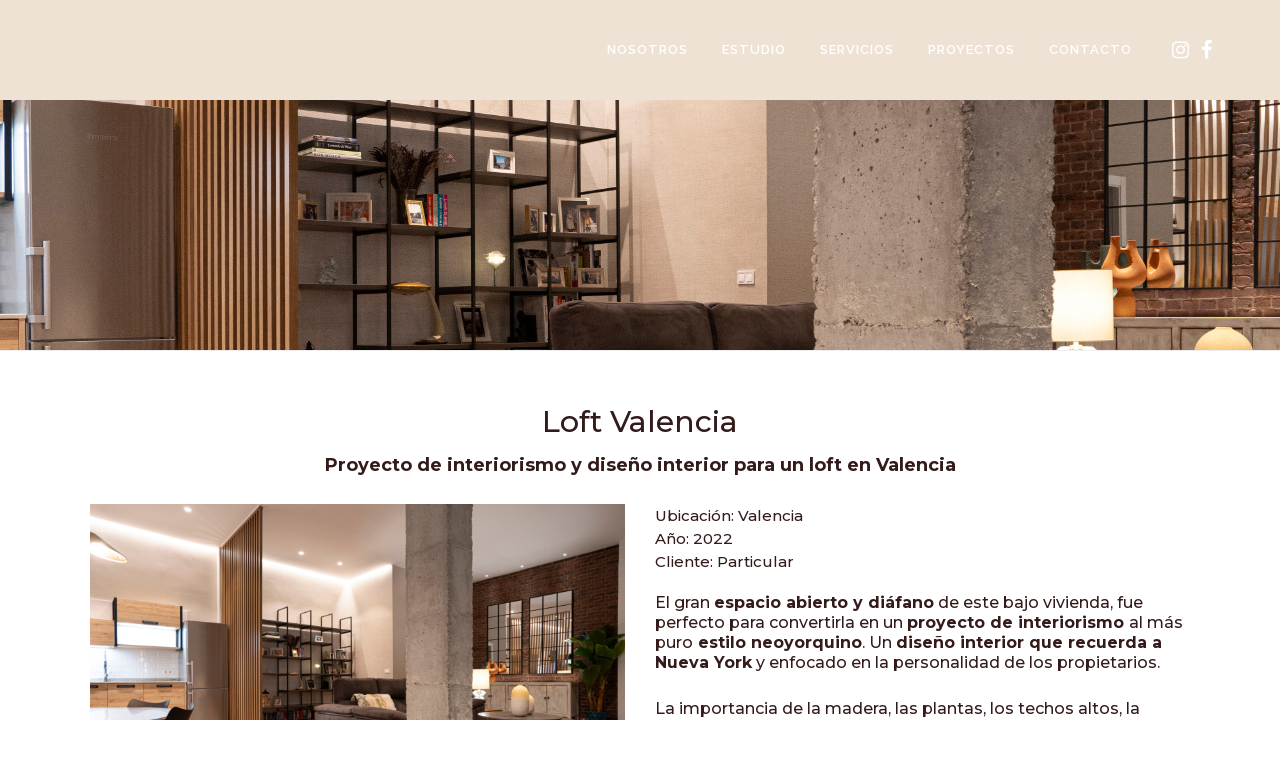

--- FILE ---
content_type: text/html; charset=UTF-8
request_url: https://momainteriorismo.com/empresas-interiorismo-interioristas-decoracion-estilo-neoyorquino-nueva-york/
body_size: 15533
content:
	<!DOCTYPE html>
<html lang="es">
<head>
	<meta charset="UTF-8" />
	
				<meta name="viewport" content="width=device-width,initial-scale=1,user-scalable=no">
		            <link rel="shortcut icon" type="image/x-icon" href="https://momainteriorismo.com/wp-content/uploads/2025/01/favicon.png">
            <link rel="apple-touch-icon" href="https://momainteriorismo.com/wp-content/uploads/2025/01/favicon.png"/>
        
	<link rel="profile" href="http://gmpg.org/xfn/11" />
	<link rel="pingback" href="https://momainteriorismo.com/xmlrpc.php" />

	<meta name='robots' content='max-image-preview:large' />

	<!-- This site is optimized with the Yoast SEO plugin v15.6.2 - https://yoast.com/wordpress/plugins/seo/ -->
	<title>Proyecto de interiorismo estilo Nueva York en bajo vivienda</title>
	<meta name="description" content="Interiorismo, decoración y diseño de espacio de ambiente neoyorquino realizado en un bajo vivienda. Interioristas de estilo industrial." />
	<meta name="robots" content="index, follow, max-snippet:-1, max-image-preview:large, max-video-preview:-1" />
	<link rel="canonical" href="https://momainteriorismo.com/empresas-interiorismo-interioristas-decoracion-estilo-neoyorquino-nueva-york/" />
	<meta property="og:locale" content="es_ES" />
	<meta property="og:type" content="article" />
	<meta property="og:title" content="Proyecto de interiorismo estilo Nueva York en bajo vivienda" />
	<meta property="og:description" content="Interiorismo, decoración y diseño de espacio de ambiente neoyorquino realizado en un bajo vivienda. Interioristas de estilo industrial." />
	<meta property="og:url" content="https://momainteriorismo.com/empresas-interiorismo-interioristas-decoracion-estilo-neoyorquino-nueva-york/" />
	<meta property="og:site_name" content="Interioristas y estudio de interiorismo en Valencia y Alicante" />
	<meta property="article:modified_time" content="2024-08-28T10:08:30+00:00" />
	<meta name="twitter:card" content="summary_large_image" />
	<script type="application/ld+json" class="yoast-schema-graph">{"@context":"https://schema.org","@graph":[{"@type":"WebSite","@id":"https://momainteriorismo.com/#website","url":"https://momainteriorismo.com/","name":"Interioristas y estudio de interiorismo en Valencia y Alicante","description":"La filosof\u00eda de nuestro estudio es la de crear espacios \u00fanicos superando con creces las expectativas de nuestros clientes, hasta lograr un resultado inmejorable, donde el buen gusto y el estilo est\u00e1n a disposici\u00f3n de los deseos de quienes han de disfrutar del resultado.","potentialAction":[{"@type":"SearchAction","target":"https://momainteriorismo.com/?s={search_term_string}","query-input":"required name=search_term_string"}],"inLanguage":"es"},{"@type":"WebPage","@id":"https://momainteriorismo.com/empresas-interiorismo-interioristas-decoracion-estilo-neoyorquino-nueva-york/#webpage","url":"https://momainteriorismo.com/empresas-interiorismo-interioristas-decoracion-estilo-neoyorquino-nueva-york/","name":"Proyecto de interiorismo estilo Nueva York en bajo vivienda","isPartOf":{"@id":"https://momainteriorismo.com/#website"},"datePublished":"2023-01-25T08:05:47+00:00","dateModified":"2024-08-28T10:08:30+00:00","description":"Interiorismo, decoraci\u00f3n y dise\u00f1o de espacio de ambiente neoyorquino realizado en un bajo vivienda. Interioristas de estilo industrial.","inLanguage":"es","potentialAction":[{"@type":"ReadAction","target":["https://momainteriorismo.com/empresas-interiorismo-interioristas-decoracion-estilo-neoyorquino-nueva-york/"]}]}]}</script>
	<!-- / Yoast SEO plugin. -->


<link rel='dns-prefetch' href='//www.google.com' />
<link rel='dns-prefetch' href='//fonts.googleapis.com' />
<link rel='dns-prefetch' href='//s.w.org' />
<link rel="alternate" type="application/rss+xml" title="Interioristas y estudio de interiorismo en Valencia y Alicante &raquo; Feed" href="https://momainteriorismo.com/feed/" />
<link rel="alternate" type="application/rss+xml" title="Interioristas y estudio de interiorismo en Valencia y Alicante &raquo; Feed de los comentarios" href="https://momainteriorismo.com/comments/feed/" />
		<script type="text/javascript">
			window._wpemojiSettings = {"baseUrl":"https:\/\/s.w.org\/images\/core\/emoji\/13.0.1\/72x72\/","ext":".png","svgUrl":"https:\/\/s.w.org\/images\/core\/emoji\/13.0.1\/svg\/","svgExt":".svg","source":{"concatemoji":"https:\/\/momainteriorismo.com\/wp-includes\/js\/wp-emoji-release.min.js?ver=5.7.14"}};
			!function(e,a,t){var n,r,o,i=a.createElement("canvas"),p=i.getContext&&i.getContext("2d");function s(e,t){var a=String.fromCharCode;p.clearRect(0,0,i.width,i.height),p.fillText(a.apply(this,e),0,0);e=i.toDataURL();return p.clearRect(0,0,i.width,i.height),p.fillText(a.apply(this,t),0,0),e===i.toDataURL()}function c(e){var t=a.createElement("script");t.src=e,t.defer=t.type="text/javascript",a.getElementsByTagName("head")[0].appendChild(t)}for(o=Array("flag","emoji"),t.supports={everything:!0,everythingExceptFlag:!0},r=0;r<o.length;r++)t.supports[o[r]]=function(e){if(!p||!p.fillText)return!1;switch(p.textBaseline="top",p.font="600 32px Arial",e){case"flag":return s([127987,65039,8205,9895,65039],[127987,65039,8203,9895,65039])?!1:!s([55356,56826,55356,56819],[55356,56826,8203,55356,56819])&&!s([55356,57332,56128,56423,56128,56418,56128,56421,56128,56430,56128,56423,56128,56447],[55356,57332,8203,56128,56423,8203,56128,56418,8203,56128,56421,8203,56128,56430,8203,56128,56423,8203,56128,56447]);case"emoji":return!s([55357,56424,8205,55356,57212],[55357,56424,8203,55356,57212])}return!1}(o[r]),t.supports.everything=t.supports.everything&&t.supports[o[r]],"flag"!==o[r]&&(t.supports.everythingExceptFlag=t.supports.everythingExceptFlag&&t.supports[o[r]]);t.supports.everythingExceptFlag=t.supports.everythingExceptFlag&&!t.supports.flag,t.DOMReady=!1,t.readyCallback=function(){t.DOMReady=!0},t.supports.everything||(n=function(){t.readyCallback()},a.addEventListener?(a.addEventListener("DOMContentLoaded",n,!1),e.addEventListener("load",n,!1)):(e.attachEvent("onload",n),a.attachEvent("onreadystatechange",function(){"complete"===a.readyState&&t.readyCallback()})),(n=t.source||{}).concatemoji?c(n.concatemoji):n.wpemoji&&n.twemoji&&(c(n.twemoji),c(n.wpemoji)))}(window,document,window._wpemojiSettings);
		</script>
		<style type="text/css">
img.wp-smiley,
img.emoji {
	display: inline !important;
	border: none !important;
	box-shadow: none !important;
	height: 1em !important;
	width: 1em !important;
	margin: 0 .07em !important;
	vertical-align: -0.1em !important;
	background: none !important;
	padding: 0 !important;
}
</style>
	<link rel='stylesheet' id='gtranslate-style-css'  href='https://momainteriorismo.com/wp-content/plugins/gtranslate/gtranslate-style24.css?ver=5.7.14' type='text/css' media='all' />
<link rel='stylesheet' id='layerslider-css'  href='https://momainteriorismo.com/wp-content/plugins/LayerSlider/assets/static/layerslider/css/layerslider.css?ver=6.11.2' type='text/css' media='all' />
<link rel='stylesheet' id='wp-block-library-css'  href='https://momainteriorismo.com/wp-includes/css/dist/block-library/style.min.css?ver=5.7.14' type='text/css' media='all' />
<link rel='stylesheet' id='contact-form-7-css'  href='https://momainteriorismo.com/wp-content/plugins/contact-form-7/includes/css/styles.css?ver=5.3.2' type='text/css' media='all' />
<link rel='stylesheet' id='cookie-law-info-css'  href='https://momainteriorismo.com/wp-content/plugins/cookie-law-info/public/css/cookie-law-info-public.css?ver=2.0.1' type='text/css' media='all' />
<link rel='stylesheet' id='cookie-law-info-gdpr-css'  href='https://momainteriorismo.com/wp-content/plugins/cookie-law-info/public/css/cookie-law-info-gdpr.css?ver=2.0.1' type='text/css' media='all' />
<link rel='stylesheet' id='rs-plugin-settings-css'  href='https://momainteriorismo.com/wp-content/plugins/revslider/public/assets/css/rs6.css?ver=6.2.23' type='text/css' media='all' />
<style id='rs-plugin-settings-inline-css' type='text/css'>
#rs-demo-id {}
</style>
<link rel='stylesheet' id='mediaelement-css'  href='https://momainteriorismo.com/wp-includes/js/mediaelement/mediaelementplayer-legacy.min.css?ver=4.2.16' type='text/css' media='all' />
<link rel='stylesheet' id='wp-mediaelement-css'  href='https://momainteriorismo.com/wp-includes/js/mediaelement/wp-mediaelement.min.css?ver=5.7.14' type='text/css' media='all' />
<link rel='stylesheet' id='bridge-default-style-css'  href='https://momainteriorismo.com/wp-content/themes/bridge/style.css?ver=5.7.14' type='text/css' media='all' />
<link rel='stylesheet' id='bridge-qode-font_awesome-css'  href='https://momainteriorismo.com/wp-content/themes/bridge/css/font-awesome/css/font-awesome.min.css?ver=5.7.14' type='text/css' media='all' />
<link rel='stylesheet' id='bridge-qode-font_elegant-css'  href='https://momainteriorismo.com/wp-content/themes/bridge/css/elegant-icons/style.min.css?ver=5.7.14' type='text/css' media='all' />
<link rel='stylesheet' id='bridge-qode-linea_icons-css'  href='https://momainteriorismo.com/wp-content/themes/bridge/css/linea-icons/style.css?ver=5.7.14' type='text/css' media='all' />
<link rel='stylesheet' id='bridge-qode-dripicons-css'  href='https://momainteriorismo.com/wp-content/themes/bridge/css/dripicons/dripicons.css?ver=5.7.14' type='text/css' media='all' />
<link rel='stylesheet' id='bridge-qode-kiko-css'  href='https://momainteriorismo.com/wp-content/themes/bridge/css/kiko/kiko-all.css?ver=5.7.14' type='text/css' media='all' />
<link rel='stylesheet' id='bridge-qode-font_awesome_5-css'  href='https://momainteriorismo.com/wp-content/themes/bridge/css/font-awesome-5/css/font-awesome-5.min.css?ver=5.7.14' type='text/css' media='all' />
<link rel='stylesheet' id='bridge-stylesheet-css'  href='https://momainteriorismo.com/wp-content/themes/bridge/css/stylesheet.min.css?ver=5.7.14' type='text/css' media='all' />
<style id='bridge-stylesheet-inline-css' type='text/css'>
   .page-id-18286.disabled_footer_top .footer_top_holder, .page-id-18286.disabled_footer_bottom .footer_bottom_holder { display: none;}


</style>
<link rel='stylesheet' id='bridge-print-css'  href='https://momainteriorismo.com/wp-content/themes/bridge/css/print.css?ver=5.7.14' type='text/css' media='all' />
<link rel='stylesheet' id='bridge-style-dynamic-css'  href='https://momainteriorismo.com/wp-content/themes/bridge/css/style_dynamic.css?ver=1737633063' type='text/css' media='all' />
<link rel='stylesheet' id='bridge-responsive-css'  href='https://momainteriorismo.com/wp-content/themes/bridge/css/responsive.min.css?ver=5.7.14' type='text/css' media='all' />
<link rel='stylesheet' id='bridge-style-dynamic-responsive-css'  href='https://momainteriorismo.com/wp-content/themes/bridge/css/style_dynamic_responsive.css?ver=1737633063' type='text/css' media='all' />
<link rel='stylesheet' id='js_composer_front-css'  href='https://momainteriorismo.com/wp-content/plugins/js_composer/assets/css/js_composer.min.css?ver=6.4.1' type='text/css' media='all' />
<link rel='stylesheet' id='bridge-style-handle-google-fonts-css'  href='https://fonts.googleapis.com/css?family=Raleway%3A100%2C200%2C300%2C400%2C500%2C600%2C700%2C800%2C900%2C100italic%2C300italic%2C400italic%2C700italic%7CMontserrat%3A100%2C200%2C300%2C400%2C500%2C600%2C700%2C800%2C900%2C100italic%2C300italic%2C400italic%2C700italic&#038;subset=latin%2Clatin-ext&#038;ver=1.0.0' type='text/css' media='all' />
<link rel='stylesheet' id='bridge-core-dashboard-style-css'  href='https://momainteriorismo.com/wp-content/plugins/bridge-core/modules/core-dashboard/assets/css/core-dashboard.min.css?ver=5.7.14' type='text/css' media='all' />
<link rel='stylesheet' id='bridge-childstyle-css'  href='https://momainteriorismo.com/wp-content/themes/bridge-child/style.css?ver=5.7.14' type='text/css' media='all' />
<script type='text/javascript' src='https://momainteriorismo.com/wp-includes/js/jquery/jquery.min.js?ver=3.5.1' id='jquery-core-js'></script>
<script type='text/javascript' src='https://momainteriorismo.com/wp-includes/js/jquery/jquery-migrate.min.js?ver=3.3.2' id='jquery-migrate-js'></script>
<script type='text/javascript' id='layerslider-utils-js-extra'>
/* <![CDATA[ */
var LS_Meta = {"v":"6.11.2","fixGSAP":"1"};
/* ]]> */
</script>
<script type='text/javascript' src='https://momainteriorismo.com/wp-content/plugins/LayerSlider/assets/static/layerslider/js/layerslider.utils.js?ver=6.11.2' id='layerslider-utils-js'></script>
<script type='text/javascript' src='https://momainteriorismo.com/wp-content/plugins/LayerSlider/assets/static/layerslider/js/layerslider.kreaturamedia.jquery.js?ver=6.11.2' id='layerslider-js'></script>
<script type='text/javascript' src='https://momainteriorismo.com/wp-content/plugins/LayerSlider/assets/static/layerslider/js/layerslider.transitions.js?ver=6.11.2' id='layerslider-transitions-js'></script>
<script type='text/javascript' id='cookie-law-info-js-extra'>
/* <![CDATA[ */
var Cli_Data = {"nn_cookie_ids":[],"cookielist":[],"non_necessary_cookies":{"imprescindibles":["wordpress_test_cookie"]},"ccpaEnabled":"","ccpaRegionBased":"","ccpaBarEnabled":"","ccpaType":"gdpr","js_blocking":"1","custom_integration":"","triggerDomRefresh":"","secure_cookies":""};
var cli_cookiebar_settings = {"animate_speed_hide":"500","animate_speed_show":"500","background":"#ededed","border":"#b1a6a6c2","border_on":"","button_1_button_colour":"#61a229","button_1_button_hover":"#4e8221","button_1_link_colour":"#fff","button_1_as_button":"1","button_1_new_win":"","button_2_button_colour":"#333","button_2_button_hover":"#292929","button_2_link_colour":"#444","button_2_as_button":"","button_2_hidebar":"","button_3_button_colour":"#dd3333","button_3_button_hover":"#b12929","button_3_link_colour":"#fff","button_3_as_button":"1","button_3_new_win":"","button_4_button_colour":"#c4c4c4","button_4_button_hover":"#9d9d9d","button_4_link_colour":"#333333","button_4_as_button":"1","button_7_button_colour":"#61a229","button_7_button_hover":"#4e8221","button_7_link_colour":"#fff","button_7_as_button":"1","button_7_new_win":"","font_family":"inherit","header_fix":"","notify_animate_hide":"1","notify_animate_show":"","notify_div_id":"#cookie-law-info-bar","notify_position_horizontal":"right","notify_position_vertical":"bottom","scroll_close":"","scroll_close_reload":"","accept_close_reload":"","reject_close_reload":"","showagain_tab":"","showagain_background":"#fff","showagain_border":"#000","showagain_div_id":"#cookie-law-info-again","showagain_x_position":"100px","text":"#595959","show_once_yn":"","show_once":"10000","logging_on":"","as_popup":"","popup_overlay":"1","bar_heading_text":"","cookie_bar_as":"banner","popup_showagain_position":"bottom-right","widget_position":"left"};
var log_object = {"ajax_url":"https:\/\/momainteriorismo.com\/wp-admin\/admin-ajax.php"};
/* ]]> */
</script>
<script type='text/javascript' src='https://momainteriorismo.com/wp-content/plugins/cookie-law-info/public/js/cookie-law-info-public.js?ver=2.0.1' id='cookie-law-info-js'></script>
<script type='text/javascript' src='https://momainteriorismo.com/wp-content/plugins/revslider/public/assets/js/rbtools.min.js?ver=6.2.23' id='tp-tools-js'></script>
<script type='text/javascript' src='https://momainteriorismo.com/wp-content/plugins/revslider/public/assets/js/rs6.min.js?ver=6.2.23' id='revmin-js'></script>
<meta name="generator" content="Powered by LayerSlider 6.11.2 - Multi-Purpose, Responsive, Parallax, Mobile-Friendly Slider Plugin for WordPress." />
<!-- LayerSlider updates and docs at: https://layerslider.kreaturamedia.com -->
<link rel="https://api.w.org/" href="https://momainteriorismo.com/wp-json/" /><link rel="alternate" type="application/json" href="https://momainteriorismo.com/wp-json/wp/v2/pages/18286" /><link rel="EditURI" type="application/rsd+xml" title="RSD" href="https://momainteriorismo.com/xmlrpc.php?rsd" />
<link rel="wlwmanifest" type="application/wlwmanifest+xml" href="https://momainteriorismo.com/wp-includes/wlwmanifest.xml" /> 
<meta name="generator" content="WordPress 5.7.14" />
<link rel='shortlink' href='https://momainteriorismo.com/?p=18286' />
<link rel="alternate" type="application/json+oembed" href="https://momainteriorismo.com/wp-json/oembed/1.0/embed?url=https%3A%2F%2Fmomainteriorismo.com%2Fempresas-interiorismo-interioristas-decoracion-estilo-neoyorquino-nueva-york%2F" />
<link rel="alternate" type="text/xml+oembed" href="https://momainteriorismo.com/wp-json/oembed/1.0/embed?url=https%3A%2F%2Fmomainteriorismo.com%2Fempresas-interiorismo-interioristas-decoracion-estilo-neoyorquino-nueva-york%2F&#038;format=xml" />
<!-- Global site tag (gtag.js) - Google Analytics -->
<script type="text/plain" data-cli-class="cli-blocker-script"  data-cli-script-type="analiticas" data-cli-block="true"  data-cli-element-position="head" async src="https://www.googletagmanager.com/gtag/js?id=G-EF86DKJLQC"></script>
<script type="text/plain" data-cli-class="cli-blocker-script"  data-cli-script-type="analiticas" data-cli-block="true"  data-cli-element-position="head">
  window.dataLayer = window.dataLayer || [];
  function gtag(){dataLayer.push(arguments);}
  gtag('js', new Date());

  gtag('config', 'G-EF86DKJLQC');
</script><meta name="generator" content="Powered by WPBakery Page Builder - drag and drop page builder for WordPress."/>
<meta name="generator" content="Powered by Slider Revolution 6.2.23 - responsive, Mobile-Friendly Slider Plugin for WordPress with comfortable drag and drop interface." />
<script type="text/javascript">function setREVStartSize(e){
			//window.requestAnimationFrame(function() {				 
				window.RSIW = window.RSIW===undefined ? window.innerWidth : window.RSIW;	
				window.RSIH = window.RSIH===undefined ? window.innerHeight : window.RSIH;	
				try {								
					var pw = document.getElementById(e.c).parentNode.offsetWidth,
						newh;
					pw = pw===0 || isNaN(pw) ? window.RSIW : pw;
					e.tabw = e.tabw===undefined ? 0 : parseInt(e.tabw);
					e.thumbw = e.thumbw===undefined ? 0 : parseInt(e.thumbw);
					e.tabh = e.tabh===undefined ? 0 : parseInt(e.tabh);
					e.thumbh = e.thumbh===undefined ? 0 : parseInt(e.thumbh);
					e.tabhide = e.tabhide===undefined ? 0 : parseInt(e.tabhide);
					e.thumbhide = e.thumbhide===undefined ? 0 : parseInt(e.thumbhide);
					e.mh = e.mh===undefined || e.mh=="" || e.mh==="auto" ? 0 : parseInt(e.mh,0);		
					if(e.layout==="fullscreen" || e.l==="fullscreen") 						
						newh = Math.max(e.mh,window.RSIH);					
					else{					
						e.gw = Array.isArray(e.gw) ? e.gw : [e.gw];
						for (var i in e.rl) if (e.gw[i]===undefined || e.gw[i]===0) e.gw[i] = e.gw[i-1];					
						e.gh = e.el===undefined || e.el==="" || (Array.isArray(e.el) && e.el.length==0)? e.gh : e.el;
						e.gh = Array.isArray(e.gh) ? e.gh : [e.gh];
						for (var i in e.rl) if (e.gh[i]===undefined || e.gh[i]===0) e.gh[i] = e.gh[i-1];
											
						var nl = new Array(e.rl.length),
							ix = 0,						
							sl;					
						e.tabw = e.tabhide>=pw ? 0 : e.tabw;
						e.thumbw = e.thumbhide>=pw ? 0 : e.thumbw;
						e.tabh = e.tabhide>=pw ? 0 : e.tabh;
						e.thumbh = e.thumbhide>=pw ? 0 : e.thumbh;					
						for (var i in e.rl) nl[i] = e.rl[i]<window.RSIW ? 0 : e.rl[i];
						sl = nl[0];									
						for (var i in nl) if (sl>nl[i] && nl[i]>0) { sl = nl[i]; ix=i;}															
						var m = pw>(e.gw[ix]+e.tabw+e.thumbw) ? 1 : (pw-(e.tabw+e.thumbw)) / (e.gw[ix]);					
						newh =  (e.gh[ix] * m) + (e.tabh + e.thumbh);
					}				
					if(window.rs_init_css===undefined) window.rs_init_css = document.head.appendChild(document.createElement("style"));					
					document.getElementById(e.c).height = newh+"px";
					window.rs_init_css.innerHTML += "#"+e.c+"_wrapper { height: "+newh+"px }";				
				} catch(e){
					console.log("Failure at Presize of Slider:" + e)
				}					   
			//});
		  };</script>
<style type="text/css" data-type="vc_shortcodes-custom-css">.vc_custom_1707998732033{padding-top: 20px !important;}</style><noscript><style> .wpb_animate_when_almost_visible { opacity: 1; }</style></noscript></head>

<body class="page-template-default page page-id-18286 bridge-core-2.5.5  qode-child-theme-ver-1.0.0 qode-theme-ver-24.0 qode-theme-bridge wpb-js-composer js-comp-ver-6.4.1 vc_responsive" itemscope itemtype="http://schema.org/WebPage">




<div class="wrapper">
	<div class="wrapper_inner">

    
		<!-- Google Analytics start -->
				<!-- Google Analytics end -->

		
	<header class=" scroll_header_top_area light regular header_style_on_scroll page_header">
    <div class="header_inner clearfix">
                <div class="header_top_bottom_holder">
            
            <div class="header_bottom clearfix" style=' background-color:rgba(238, 226, 212, 1);' >
                
                            <div class="header_inner_left">
                                									<div class="mobile_menu_button">
		<span>
			<i class="qode_icon_font_awesome fa fa-bars " ></i>		</span>
	</div>
                                <div class="logo_wrapper" >
	<div class="q_logo">
		<a itemprop="url" href="https://momainteriorismo.com/" >
             <img itemprop="image" class="normal" src="https://momainteriorismo.com/wp-content/uploads/2024/02/moma-design-logotipo-marron.png" alt="Logo"> 			 <img itemprop="image" class="light" src="https://momainteriorismo.com/wp-content/uploads/2024/02/moma-design-logotipo-blanco.png" alt="Logo"/> 			 <img itemprop="image" class="dark" src="https://momainteriorismo.com/wp-content/uploads/2024/02/moma-design-logotipo-marron.png" alt="Logo"/> 			 <img itemprop="image" class="sticky" src="https://momainteriorismo.com/wp-content/uploads/2024/02/moma-design-logotipo-blanco.png" alt="Logo"/> 			 <img itemprop="image" class="mobile" src="https://momainteriorismo.com/wp-content/uploads/2024/02/moma-design-logotipo-marron.png" alt="Logo"/> 					</a>
	</div>
	</div>                                                            </div>
                                                                    <div class="header_inner_right">
                                        <div class="side_menu_button_wrapper right">
                                                                                            <div class="header_bottom_right_widget_holder"><div class="header_bottom_widget widget_text">			<div class="textwidget"><p><span class='q_social_icon_holder normal_social' ><a itemprop='url' href='https://www.instagram.com/momainteriorismo/' target='_blank' rel="noopener"><i class="qode_icon_font_awesome fa fa-instagram fa-lg simple_social" style="font-size: 20px;" ></i></a></span><span class='q_social_icon_holder normal_social' ><i class="qode_icon_font_awesome fa fa-facebook fa-lg simple_social" style="font-size: 20px;" ></i></span></p>
</div>
		</div></div>
                                                                                                                                    <div class="side_menu_button">
                                                                                                                                                
                                            </div>
                                        </div>
                                    </div>
                                
                                
                                <nav class="main_menu drop_down right">
                                    <ul id="menu-inicio" class=""><li id="nav-menu-item-19003" class="menu-item menu-item-type-post_type menu-item-object-page  narrow"><a href="https://momainteriorismo.com/nosotros/" class=""><i class="menu_icon blank fa"></i><span>Nosotros</span><span class="plus"></span></a></li>
<li id="nav-menu-item-19004" class="menu-item menu-item-type-post_type menu-item-object-page  narrow"><a href="https://momainteriorismo.com/estudio/" class=""><i class="menu_icon blank fa"></i><span>Estudio</span><span class="plus"></span></a></li>
<li id="nav-menu-item-16316" class="menu-item menu-item-type-post_type menu-item-object-page  narrow"><a href="https://momainteriorismo.com/servicios/" class=""><i class="menu_icon blank fa"></i><span>Servicios</span><span class="plus"></span></a></li>
<li id="nav-menu-item-16888" class="menu-item menu-item-type-post_type menu-item-object-page  narrow"><a href="https://momainteriorismo.com/proyectos/" class=""><i class="menu_icon blank fa"></i><span>Proyectos</span><span class="plus"></span></a></li>
<li id="nav-menu-item-17304" class="menu-item menu-item-type-post_type menu-item-object-page  narrow"><a href="https://momainteriorismo.com/contacto/" class=""><i class="menu_icon blank fa"></i><span>Contacto</span><span class="plus"></span></a></li>
</ul>                                </nav>
                                							    <nav class="mobile_menu">
	<ul id="menu-inicio-1" class=""><li id="mobile-menu-item-19003" class="menu-item menu-item-type-post_type menu-item-object-page "><a href="https://momainteriorismo.com/nosotros/" class=""><span>Nosotros</span></a><span class="mobile_arrow"><i class="fa fa-angle-right"></i><i class="fa fa-angle-down"></i></span></li>
<li id="mobile-menu-item-19004" class="menu-item menu-item-type-post_type menu-item-object-page "><a href="https://momainteriorismo.com/estudio/" class=""><span>Estudio</span></a><span class="mobile_arrow"><i class="fa fa-angle-right"></i><i class="fa fa-angle-down"></i></span></li>
<li id="mobile-menu-item-16316" class="menu-item menu-item-type-post_type menu-item-object-page "><a href="https://momainteriorismo.com/servicios/" class=""><span>Servicios</span></a><span class="mobile_arrow"><i class="fa fa-angle-right"></i><i class="fa fa-angle-down"></i></span></li>
<li id="mobile-menu-item-16888" class="menu-item menu-item-type-post_type menu-item-object-page "><a href="https://momainteriorismo.com/proyectos/" class=""><span>Proyectos</span></a><span class="mobile_arrow"><i class="fa fa-angle-right"></i><i class="fa fa-angle-down"></i></span></li>
<li id="mobile-menu-item-17304" class="menu-item menu-item-type-post_type menu-item-object-page "><a href="https://momainteriorismo.com/contacto/" class=""><span>Contacto</span></a><span class="mobile_arrow"><i class="fa fa-angle-right"></i><i class="fa fa-angle-down"></i></span></li>
</ul></nav>                                                </div>
            </div>
        </div>
</header>	<a id="back_to_top" href="#">
        <span class="fa-stack">
            <i class="qode_icon_font_awesome fa fa-arrow-up " ></i>        </span>
	</a>
	
	
    
    	
    
    <div class="content ">
        <div class="content_inner  ">
    			<div class="title_outer title_without_animation"    data-height="350">
		<div class="title title_size_large  position_left  has_fixed_background " style="background-size:1920px auto;background-image:url(https://momainteriorismo.com/wp-content/uploads/2023/01/interiorismo-interioristas-decoracion-decoradores-empresa-diseno-interiores-bajos-viviendas-casas-particulares-portada.jpg);height:350px;background-color:#F6F6F6;">
			<div class="image not_responsive"><img itemprop="image" src="https://momainteriorismo.com/wp-content/uploads/2023/01/interiorismo-interioristas-decoracion-decoradores-empresa-diseno-interiores-bajos-viviendas-casas-particulares-portada.jpg" alt="&nbsp;" /> </div>
											</div>
			</div>
				<div class="container">
            			<div class="container_inner default_template_holder clearfix page_container_inner" >
																				<div      class="vc_row wpb_row section vc_row-fluid " style=' text-align:left;'><div class=" full_section_inner clearfix"><div class="wpb_column vc_column_container vc_col-sm-12"><div class="vc_column-inner"><div class="wpb_wrapper">
	<div class="wpb_text_column wpb_content_element ">
		<div class="wpb_wrapper">
			<h2 style="text-align: center;">Loft Valencia</h2>

		</div> 
	</div> 
	<div class="wpb_text_column wpb_content_element ">
		<div class="wpb_wrapper">
			<h1 style="text-align: center;"><span style="font-size: large;">Proyecto de interiorismo y diseño interior para un loft en Valencia</span></h1>

		</div> 
	</div> <div      class="vc_row wpb_row section vc_row-fluid vc_inner  vc_custom_1707998732033" style=' text-align:left;'><div class=" full_section_inner clearfix"><div class="wpb_column vc_column_container vc_col-sm-6"><div class="vc_column-inner"><div class="wpb_wrapper">
	<div class="wpb_single_image wpb_content_element vc_align_left">
		<div class="wpb_wrapper">
			
			<div class="vc_single_image-wrapper   vc_box_border_grey"><img width="1920" height="1280" src="https://momainteriorismo.com/wp-content/uploads/2023/01/proyectos-interiorismo-interioristas-decoracion-decoradores-diseno-interiores-bajos-viviendas-casas-particulares-01.jpg" class="vc_single_image-img attachment-full" alt="" loading="lazy" srcset="https://momainteriorismo.com/wp-content/uploads/2023/01/proyectos-interiorismo-interioristas-decoracion-decoradores-diseno-interiores-bajos-viviendas-casas-particulares-01.jpg 1920w, https://momainteriorismo.com/wp-content/uploads/2023/01/proyectos-interiorismo-interioristas-decoracion-decoradores-diseno-interiores-bajos-viviendas-casas-particulares-01-300x200.jpg 300w, https://momainteriorismo.com/wp-content/uploads/2023/01/proyectos-interiorismo-interioristas-decoracion-decoradores-diseno-interiores-bajos-viviendas-casas-particulares-01-1024x683.jpg 1024w, https://momainteriorismo.com/wp-content/uploads/2023/01/proyectos-interiorismo-interioristas-decoracion-decoradores-diseno-interiores-bajos-viviendas-casas-particulares-01-768x512.jpg 768w, https://momainteriorismo.com/wp-content/uploads/2023/01/proyectos-interiorismo-interioristas-decoracion-decoradores-diseno-interiores-bajos-viviendas-casas-particulares-01-1536x1024.jpg 1536w, https://momainteriorismo.com/wp-content/uploads/2023/01/proyectos-interiorismo-interioristas-decoracion-decoradores-diseno-interiores-bajos-viviendas-casas-particulares-01-700x467.jpg 700w" sizes="(max-width: 1920px) 100vw, 1920px" /></div>
		</div>
	</div>
<div class="separator  normal   " style="margin-top: 20px;height: 0px;"></div>
</div></div></div><div class="wpb_column vc_column_container vc_col-sm-6"><div class="vc_column-inner"><div class="wpb_wrapper">
	<div class="wpb_text_column wpb_content_element ">
		<div class="wpb_wrapper">
			<h5>Ubicación: Valencia<br />
Año: 2022<br />
Cliente: Particular</h5>

		</div> 
	</div> <div class="separator  normal   " style="margin-top: 20px;height: 0px;"></div>

	<div class="wpb_text_column wpb_content_element ">
		<div class="wpb_wrapper">
			<h3>El gran <strong>espacio abierto y diáfano</strong> de este bajo vivienda, fue perfecto para convertirla en un <strong>proyecto de interiorismo </strong>al más puro<strong> estilo neoyorquino</strong>. Un <strong>diseño interior que recuerda a Nueva York</strong> y enfocado en la personalidad de los propietarios.</h3>
<p>&nbsp;</p>
<h3>La importancia de la madera, las plantas, los techos altos, la variedad de estilos decorativos en el mobiliario, sin duda, es la <strong>versión más acogedora del estilo industrial</strong>.</h3>
<p>&nbsp;</p>
<h3>Los <strong>elementos estructurales no necesitan estar ocultos</strong> y tienen una clara <strong>función estética</strong>.</h3>

		</div> 
	</div> <div class="separator  normal   " style="margin-top: 20px;height: 0px;"></div>
</div></div></div></div></div><div      class="vc_row wpb_row section vc_row-fluid vc_inner " style=' text-align:left;'><div class=" full_section_inner clearfix"><div class="wpb_column vc_column_container vc_col-sm-12"><div class="vc_column-inner"><div class="wpb_wrapper">
	<div class="wpb_text_column wpb_content_element ">
		<div class="wpb_wrapper">
			<h3>En nuestro <a href="https://momainteriorismo.com/estudio/"><strong>estudio de interiorismo</strong></a> trabajamos según las preferencias y necesidades del cliente. Si te ha gustado el resultado de transformación de este loft, te invitamos a que conozcas más sobre <a href="https://momainteriorismo.com/proyectos/"><strong>nuestros proyectos integrales de decoración</strong></a>.</h3>

		</div> 
	</div> <div class="separator  normal   " style="margin-top: 40px;height: 0px;"></div>
</div></div></div></div></div><div class="wpb_gallery wpb_content_element vc_clearfix"><div class="wpb_wrapper"><div class="wpb_gallery_slides wpb_flexslider flexslider_fade flexslider" data-interval="3" data-flex_fx="fade"><ul class="slides"><li><a itemprop="image" class="qode-prettyphoto" href="https://momainteriorismo.com/wp-content/uploads/2023/01/proyectos-interiorismo-interioristas-decoracion-decoradores-diseno-interiores-bajos-viviendas-casas-particulares-02-1024x683.jpg" data-rel="prettyPhoto[rel-18286-991157378]"><img width="1920" height="1280" src="https://momainteriorismo.com/wp-content/uploads/2023/01/proyectos-interiorismo-interioristas-decoracion-decoradores-diseno-interiores-bajos-viviendas-casas-particulares-02.jpg" class="attachment-full" alt="" loading="lazy" srcset="https://momainteriorismo.com/wp-content/uploads/2023/01/proyectos-interiorismo-interioristas-decoracion-decoradores-diseno-interiores-bajos-viviendas-casas-particulares-02.jpg 1920w, https://momainteriorismo.com/wp-content/uploads/2023/01/proyectos-interiorismo-interioristas-decoracion-decoradores-diseno-interiores-bajos-viviendas-casas-particulares-02-300x200.jpg 300w, https://momainteriorismo.com/wp-content/uploads/2023/01/proyectos-interiorismo-interioristas-decoracion-decoradores-diseno-interiores-bajos-viviendas-casas-particulares-02-1024x683.jpg 1024w, https://momainteriorismo.com/wp-content/uploads/2023/01/proyectos-interiorismo-interioristas-decoracion-decoradores-diseno-interiores-bajos-viviendas-casas-particulares-02-768x512.jpg 768w, https://momainteriorismo.com/wp-content/uploads/2023/01/proyectos-interiorismo-interioristas-decoracion-decoradores-diseno-interiores-bajos-viviendas-casas-particulares-02-1536x1024.jpg 1536w, https://momainteriorismo.com/wp-content/uploads/2023/01/proyectos-interiorismo-interioristas-decoracion-decoradores-diseno-interiores-bajos-viviendas-casas-particulares-02-700x467.jpg 700w" sizes="(max-width: 1920px) 100vw, 1920px" /></a></li><li><a itemprop="image" class="qode-prettyphoto" href="https://momainteriorismo.com/wp-content/uploads/2023/01/proyectos-interiorismo-interioristas-decoracion-decoradores-diseno-interiores-bajos-viviendas-casas-particulares-03-1024x683.jpg" data-rel="prettyPhoto[rel-18286-991157378]"><img width="1920" height="1280" src="https://momainteriorismo.com/wp-content/uploads/2023/01/proyectos-interiorismo-interioristas-decoracion-decoradores-diseno-interiores-bajos-viviendas-casas-particulares-03.jpg" class="attachment-full" alt="" loading="lazy" srcset="https://momainteriorismo.com/wp-content/uploads/2023/01/proyectos-interiorismo-interioristas-decoracion-decoradores-diseno-interiores-bajos-viviendas-casas-particulares-03.jpg 1920w, https://momainteriorismo.com/wp-content/uploads/2023/01/proyectos-interiorismo-interioristas-decoracion-decoradores-diseno-interiores-bajos-viviendas-casas-particulares-03-300x200.jpg 300w, https://momainteriorismo.com/wp-content/uploads/2023/01/proyectos-interiorismo-interioristas-decoracion-decoradores-diseno-interiores-bajos-viviendas-casas-particulares-03-1024x683.jpg 1024w, https://momainteriorismo.com/wp-content/uploads/2023/01/proyectos-interiorismo-interioristas-decoracion-decoradores-diseno-interiores-bajos-viviendas-casas-particulares-03-768x512.jpg 768w, https://momainteriorismo.com/wp-content/uploads/2023/01/proyectos-interiorismo-interioristas-decoracion-decoradores-diseno-interiores-bajos-viviendas-casas-particulares-03-1536x1024.jpg 1536w, https://momainteriorismo.com/wp-content/uploads/2023/01/proyectos-interiorismo-interioristas-decoracion-decoradores-diseno-interiores-bajos-viviendas-casas-particulares-03-700x467.jpg 700w" sizes="(max-width: 1920px) 100vw, 1920px" /></a></li><li><a itemprop="image" class="qode-prettyphoto" href="https://momainteriorismo.com/wp-content/uploads/2023/01/proyectos-interiorismo-interioristas-decoracion-decoradores-diseno-interiores-bajos-viviendas-casas-particulares-05-1024x683.jpg" data-rel="prettyPhoto[rel-18286-991157378]"><img width="1920" height="1280" src="https://momainteriorismo.com/wp-content/uploads/2023/01/proyectos-interiorismo-interioristas-decoracion-decoradores-diseno-interiores-bajos-viviendas-casas-particulares-05.jpg" class="attachment-full" alt="" loading="lazy" srcset="https://momainteriorismo.com/wp-content/uploads/2023/01/proyectos-interiorismo-interioristas-decoracion-decoradores-diseno-interiores-bajos-viviendas-casas-particulares-05.jpg 1920w, https://momainteriorismo.com/wp-content/uploads/2023/01/proyectos-interiorismo-interioristas-decoracion-decoradores-diseno-interiores-bajos-viviendas-casas-particulares-05-300x200.jpg 300w, https://momainteriorismo.com/wp-content/uploads/2023/01/proyectos-interiorismo-interioristas-decoracion-decoradores-diseno-interiores-bajos-viviendas-casas-particulares-05-1024x683.jpg 1024w, https://momainteriorismo.com/wp-content/uploads/2023/01/proyectos-interiorismo-interioristas-decoracion-decoradores-diseno-interiores-bajos-viviendas-casas-particulares-05-768x512.jpg 768w, https://momainteriorismo.com/wp-content/uploads/2023/01/proyectos-interiorismo-interioristas-decoracion-decoradores-diseno-interiores-bajos-viviendas-casas-particulares-05-1536x1024.jpg 1536w, https://momainteriorismo.com/wp-content/uploads/2023/01/proyectos-interiorismo-interioristas-decoracion-decoradores-diseno-interiores-bajos-viviendas-casas-particulares-05-700x467.jpg 700w" sizes="(max-width: 1920px) 100vw, 1920px" /></a></li><li><a itemprop="image" class="qode-prettyphoto" href="https://momainteriorismo.com/wp-content/uploads/2023/01/proyectos-interiorismo-interioristas-decoracion-decoradores-diseno-interiores-bajos-viviendas-casas-particulares-11-1024x683.jpg" data-rel="prettyPhoto[rel-18286-991157378]"><img width="1920" height="1280" src="https://momainteriorismo.com/wp-content/uploads/2023/01/proyectos-interiorismo-interioristas-decoracion-decoradores-diseno-interiores-bajos-viviendas-casas-particulares-11.jpg" class="attachment-full" alt="" loading="lazy" srcset="https://momainteriorismo.com/wp-content/uploads/2023/01/proyectos-interiorismo-interioristas-decoracion-decoradores-diseno-interiores-bajos-viviendas-casas-particulares-11.jpg 1920w, https://momainteriorismo.com/wp-content/uploads/2023/01/proyectos-interiorismo-interioristas-decoracion-decoradores-diseno-interiores-bajos-viviendas-casas-particulares-11-300x200.jpg 300w, https://momainteriorismo.com/wp-content/uploads/2023/01/proyectos-interiorismo-interioristas-decoracion-decoradores-diseno-interiores-bajos-viviendas-casas-particulares-11-1024x683.jpg 1024w, https://momainteriorismo.com/wp-content/uploads/2023/01/proyectos-interiorismo-interioristas-decoracion-decoradores-diseno-interiores-bajos-viviendas-casas-particulares-11-768x512.jpg 768w, https://momainteriorismo.com/wp-content/uploads/2023/01/proyectos-interiorismo-interioristas-decoracion-decoradores-diseno-interiores-bajos-viviendas-casas-particulares-11-1536x1024.jpg 1536w, https://momainteriorismo.com/wp-content/uploads/2023/01/proyectos-interiorismo-interioristas-decoracion-decoradores-diseno-interiores-bajos-viviendas-casas-particulares-11-700x467.jpg 700w" sizes="(max-width: 1920px) 100vw, 1920px" /></a></li><li><a itemprop="image" class="qode-prettyphoto" href="https://momainteriorismo.com/wp-content/uploads/2023/01/proyectos-interiorismo-interioristas-decoracion-decoradores-diseno-interiores-bajos-viviendas-casas-particulares-10-1024x683.jpg" data-rel="prettyPhoto[rel-18286-991157378]"><img width="1920" height="1280" src="https://momainteriorismo.com/wp-content/uploads/2023/01/proyectos-interiorismo-interioristas-decoracion-decoradores-diseno-interiores-bajos-viviendas-casas-particulares-10.jpg" class="attachment-full" alt="" loading="lazy" srcset="https://momainteriorismo.com/wp-content/uploads/2023/01/proyectos-interiorismo-interioristas-decoracion-decoradores-diseno-interiores-bajos-viviendas-casas-particulares-10.jpg 1920w, https://momainteriorismo.com/wp-content/uploads/2023/01/proyectos-interiorismo-interioristas-decoracion-decoradores-diseno-interiores-bajos-viviendas-casas-particulares-10-300x200.jpg 300w, https://momainteriorismo.com/wp-content/uploads/2023/01/proyectos-interiorismo-interioristas-decoracion-decoradores-diseno-interiores-bajos-viviendas-casas-particulares-10-1024x683.jpg 1024w, https://momainteriorismo.com/wp-content/uploads/2023/01/proyectos-interiorismo-interioristas-decoracion-decoradores-diseno-interiores-bajos-viviendas-casas-particulares-10-768x512.jpg 768w, https://momainteriorismo.com/wp-content/uploads/2023/01/proyectos-interiorismo-interioristas-decoracion-decoradores-diseno-interiores-bajos-viviendas-casas-particulares-10-1536x1024.jpg 1536w, https://momainteriorismo.com/wp-content/uploads/2023/01/proyectos-interiorismo-interioristas-decoracion-decoradores-diseno-interiores-bajos-viviendas-casas-particulares-10-700x467.jpg 700w" sizes="(max-width: 1920px) 100vw, 1920px" /></a></li><li><a itemprop="image" class="qode-prettyphoto" href="https://momainteriorismo.com/wp-content/uploads/2023/01/proyectos-interiorismo-interioristas-decoracion-decoradores-diseno-interiores-bajos-viviendas-casas-particulares-07-1024x683.jpg" data-rel="prettyPhoto[rel-18286-991157378]"><img width="1920" height="1280" src="https://momainteriorismo.com/wp-content/uploads/2023/01/proyectos-interiorismo-interioristas-decoracion-decoradores-diseno-interiores-bajos-viviendas-casas-particulares-07.jpg" class="attachment-full" alt="" loading="lazy" srcset="https://momainteriorismo.com/wp-content/uploads/2023/01/proyectos-interiorismo-interioristas-decoracion-decoradores-diseno-interiores-bajos-viviendas-casas-particulares-07.jpg 1920w, https://momainteriorismo.com/wp-content/uploads/2023/01/proyectos-interiorismo-interioristas-decoracion-decoradores-diseno-interiores-bajos-viviendas-casas-particulares-07-300x200.jpg 300w, https://momainteriorismo.com/wp-content/uploads/2023/01/proyectos-interiorismo-interioristas-decoracion-decoradores-diseno-interiores-bajos-viviendas-casas-particulares-07-1024x683.jpg 1024w, https://momainteriorismo.com/wp-content/uploads/2023/01/proyectos-interiorismo-interioristas-decoracion-decoradores-diseno-interiores-bajos-viviendas-casas-particulares-07-768x512.jpg 768w, https://momainteriorismo.com/wp-content/uploads/2023/01/proyectos-interiorismo-interioristas-decoracion-decoradores-diseno-interiores-bajos-viviendas-casas-particulares-07-1536x1024.jpg 1536w, https://momainteriorismo.com/wp-content/uploads/2023/01/proyectos-interiorismo-interioristas-decoracion-decoradores-diseno-interiores-bajos-viviendas-casas-particulares-07-700x467.jpg 700w" sizes="(max-width: 1920px) 100vw, 1920px" /></a></li><li><a itemprop="image" class="qode-prettyphoto" href="https://momainteriorismo.com/wp-content/uploads/2023/01/proyectos-interiorismo-interioristas-decoracion-decoradores-diseno-interiores-bajos-viviendas-casas-particulares-15-1024x683.jpg" data-rel="prettyPhoto[rel-18286-991157378]"><img width="1920" height="1280" src="https://momainteriorismo.com/wp-content/uploads/2023/01/proyectos-interiorismo-interioristas-decoracion-decoradores-diseno-interiores-bajos-viviendas-casas-particulares-15.jpg" class="attachment-full" alt="" loading="lazy" srcset="https://momainteriorismo.com/wp-content/uploads/2023/01/proyectos-interiorismo-interioristas-decoracion-decoradores-diseno-interiores-bajos-viviendas-casas-particulares-15.jpg 1920w, https://momainteriorismo.com/wp-content/uploads/2023/01/proyectos-interiorismo-interioristas-decoracion-decoradores-diseno-interiores-bajos-viviendas-casas-particulares-15-300x200.jpg 300w, https://momainteriorismo.com/wp-content/uploads/2023/01/proyectos-interiorismo-interioristas-decoracion-decoradores-diseno-interiores-bajos-viviendas-casas-particulares-15-1024x683.jpg 1024w, https://momainteriorismo.com/wp-content/uploads/2023/01/proyectos-interiorismo-interioristas-decoracion-decoradores-diseno-interiores-bajos-viviendas-casas-particulares-15-768x512.jpg 768w, https://momainteriorismo.com/wp-content/uploads/2023/01/proyectos-interiorismo-interioristas-decoracion-decoradores-diseno-interiores-bajos-viviendas-casas-particulares-15-1536x1024.jpg 1536w, https://momainteriorismo.com/wp-content/uploads/2023/01/proyectos-interiorismo-interioristas-decoracion-decoradores-diseno-interiores-bajos-viviendas-casas-particulares-15-700x467.jpg 700w" sizes="(max-width: 1920px) 100vw, 1920px" /></a></li><li><a itemprop="image" class="qode-prettyphoto" href="https://momainteriorismo.com/wp-content/uploads/2023/01/proyectos-interiorismo-interioristas-decoracion-decoradores-diseno-interiores-bajos-viviendas-casas-particulares-08-1024x683.jpg" data-rel="prettyPhoto[rel-18286-991157378]"><img width="1920" height="1280" src="https://momainteriorismo.com/wp-content/uploads/2023/01/proyectos-interiorismo-interioristas-decoracion-decoradores-diseno-interiores-bajos-viviendas-casas-particulares-08.jpg" class="attachment-full" alt="" loading="lazy" srcset="https://momainteriorismo.com/wp-content/uploads/2023/01/proyectos-interiorismo-interioristas-decoracion-decoradores-diseno-interiores-bajos-viviendas-casas-particulares-08.jpg 1920w, https://momainteriorismo.com/wp-content/uploads/2023/01/proyectos-interiorismo-interioristas-decoracion-decoradores-diseno-interiores-bajos-viviendas-casas-particulares-08-300x200.jpg 300w, https://momainteriorismo.com/wp-content/uploads/2023/01/proyectos-interiorismo-interioristas-decoracion-decoradores-diseno-interiores-bajos-viviendas-casas-particulares-08-1024x683.jpg 1024w, https://momainteriorismo.com/wp-content/uploads/2023/01/proyectos-interiorismo-interioristas-decoracion-decoradores-diseno-interiores-bajos-viviendas-casas-particulares-08-768x512.jpg 768w, https://momainteriorismo.com/wp-content/uploads/2023/01/proyectos-interiorismo-interioristas-decoracion-decoradores-diseno-interiores-bajos-viviendas-casas-particulares-08-1536x1024.jpg 1536w, https://momainteriorismo.com/wp-content/uploads/2023/01/proyectos-interiorismo-interioristas-decoracion-decoradores-diseno-interiores-bajos-viviendas-casas-particulares-08-700x467.jpg 700w" sizes="(max-width: 1920px) 100vw, 1920px" /></a></li><li><a itemprop="image" class="qode-prettyphoto" href="https://momainteriorismo.com/wp-content/uploads/2023/01/proyectos-interiorismo-interioristas-decoracion-decoradores-diseno-interiores-bajos-viviendas-casas-particulares-09-1024x683.jpg" data-rel="prettyPhoto[rel-18286-991157378]"><img width="1920" height="1280" src="https://momainteriorismo.com/wp-content/uploads/2023/01/proyectos-interiorismo-interioristas-decoracion-decoradores-diseno-interiores-bajos-viviendas-casas-particulares-09.jpg" class="attachment-full" alt="" loading="lazy" srcset="https://momainteriorismo.com/wp-content/uploads/2023/01/proyectos-interiorismo-interioristas-decoracion-decoradores-diseno-interiores-bajos-viviendas-casas-particulares-09.jpg 1920w, https://momainteriorismo.com/wp-content/uploads/2023/01/proyectos-interiorismo-interioristas-decoracion-decoradores-diseno-interiores-bajos-viviendas-casas-particulares-09-300x200.jpg 300w, https://momainteriorismo.com/wp-content/uploads/2023/01/proyectos-interiorismo-interioristas-decoracion-decoradores-diseno-interiores-bajos-viviendas-casas-particulares-09-1024x683.jpg 1024w, https://momainteriorismo.com/wp-content/uploads/2023/01/proyectos-interiorismo-interioristas-decoracion-decoradores-diseno-interiores-bajos-viviendas-casas-particulares-09-768x512.jpg 768w, https://momainteriorismo.com/wp-content/uploads/2023/01/proyectos-interiorismo-interioristas-decoracion-decoradores-diseno-interiores-bajos-viviendas-casas-particulares-09-1536x1024.jpg 1536w, https://momainteriorismo.com/wp-content/uploads/2023/01/proyectos-interiorismo-interioristas-decoracion-decoradores-diseno-interiores-bajos-viviendas-casas-particulares-09-700x467.jpg 700w" sizes="(max-width: 1920px) 100vw, 1920px" /></a></li></ul></div></div></div><div      class="vc_row wpb_row section vc_row-fluid vc_inner " style=' text-align:left;'><div class=" full_section_inner clearfix"><div class="wpb_column vc_column_container vc_col-sm-12"><div class="vc_column-inner"><div class="wpb_wrapper">
	<div class="wpb_text_column wpb_content_element ">
		<div class="wpb_wrapper">
			<h5 style="text-align: center;"><a href="https://momainteriorismo.com/proyectos/"><strong>&lt;  PROYECTOS</strong></a>    ·    <a href="https://momainteriorismo.com/contacto/"><strong>CONTACTO  &gt;</strong></a></h5>

		</div> 
	</div> <div class="separator  normal   " style="margin-top: 20px;height: 0px;"></div>
</div></div></div></div></div></div></div></div></div></div>
														 
																				
		</div>
        	</div>
				
	</div>
</div>



	<footer >
		<div class="footer_inner clearfix">
				<div class="footer_top_holder">
            			<div class="footer_top footer_top_full">
										<div id="text-41" class="widget widget_text">			<div class="textwidget"><p><a href="https://momainteriorismo.com/"><img loading="lazy" src="https://momainteriorismo.com/wp-content/uploads/2024/02/moma-design-logotipo-marron-footer.png" width="200" height="44" /></a></p>
</div>
		</div>							</div>
					</div>
							<div class="footer_bottom_holder">
                									<div class="footer_bottom">
				<!-- GTranslate: https://gtranslate.io/ -->
<a href="#" onclick="doGTranslate('es|zh-CN');return false;" title="Chinese (Simplified)" class="glink nturl notranslate"><img src="//momainteriorismo.com/wp-content/plugins/gtranslate/flags/24/zh-CN.png" height="24" width="24" alt="Chinese (Simplified)" /></a><a href="#" onclick="doGTranslate('es|en');return false;" title="English" class="glink nturl notranslate"><img src="//momainteriorismo.com/wp-content/plugins/gtranslate/flags/24/en.png" height="24" width="24" alt="English" /></a><a href="#" onclick="doGTranslate('es|fr');return false;" title="French" class="glink nturl notranslate"><img src="//momainteriorismo.com/wp-content/plugins/gtranslate/flags/24/fr.png" height="24" width="24" alt="French" /></a><a href="#" onclick="doGTranslate('es|de');return false;" title="German" class="glink nturl notranslate"><img src="//momainteriorismo.com/wp-content/plugins/gtranslate/flags/24/de.png" height="24" width="24" alt="German" /></a><a href="#" onclick="doGTranslate('es|es');return false;" title="Spanish" class="glink nturl notranslate"><img src="//momainteriorismo.com/wp-content/plugins/gtranslate/flags/24/es.png" height="24" width="24" alt="Spanish" /></a><style>#goog-gt-tt{display:none!important;}.goog-te-banner-frame{display:none!important;}.goog-te-menu-value:hover{text-decoration:none!important;}.goog-text-highlight{background-color:transparent!important;box-shadow:none!important;}body{top:0!important;}#google_translate_element2{display:none!important;}</style>
<div id="google_translate_element2"></div>
<script>function googleTranslateElementInit2() {new google.translate.TranslateElement({pageLanguage: 'es',autoDisplay: false}, 'google_translate_element2');}if(!window.gt_translate_script){window.gt_translate_script=document.createElement('script');gt_translate_script.src='https://translate.google.com/translate_a/element.js?cb=googleTranslateElementInit2';document.body.appendChild(gt_translate_script);}</script>

<script>
function GTranslateGetCurrentLang() {var keyValue = document['cookie'].match('(^|;) ?googtrans=([^;]*)(;|$)');return keyValue ? keyValue[2].split('/')[2] : null;}
function GTranslateFireEvent(element,event){try{if(document.createEventObject){var evt=document.createEventObject();element.fireEvent('on'+event,evt)}else{var evt=document.createEvent('HTMLEvents');evt.initEvent(event,true,true);element.dispatchEvent(evt)}}catch(e){}}
function doGTranslate(lang_pair){if(lang_pair.value)lang_pair=lang_pair.value;if(lang_pair=='')return;var lang=lang_pair.split('|')[1];if(GTranslateGetCurrentLang() == null && lang == lang_pair.split('|')[0])return;if(typeof ga=='function'){ga('send', 'event', 'GTranslate', lang, location.hostname+location.pathname+location.search);}var teCombo;var sel=document.getElementsByTagName('select');for(var i=0;i<sel.length;i++)if(sel[i].className.indexOf('goog-te-combo')!=-1){teCombo=sel[i];break;}if(document.getElementById('google_translate_element2')==null||document.getElementById('google_translate_element2').innerHTML.length==0||teCombo.length==0||teCombo.innerHTML.length==0){setTimeout(function(){doGTranslate(lang_pair)},500)}else{teCombo.value=lang;GTranslateFireEvent(teCombo,'change');GTranslateFireEvent(teCombo,'change')}}
</script>
			<div class="textwidget"><span>&copy; Copyright MOMA Design, S.L., <a href="https://momainteriorismo.com">estudio de interiorismo</a> en Valencia y Alicante · C.I.F. B40660920 · Todos los derechos reservados</span><br/>
<a href="https://momainteriorismo.com/aviso-legal/">Aviso legal</a> · <a href="https://momainteriorismo.com/politica-de-privacidad/">Política de privacidad</a> · <a href="https://momainteriorismo.com/politica-de-cookies/">Política de cookies</a></div>
					</div>
								</div>
				</div>
	</footer>
		
</div>
</div>
<!--googleoff: all--><div id="cookie-law-info-bar" data-nosnippet="true"><span><img src="https://momainteriorismo.com/wp-content/uploads/2021/05/cookie.png"> Puede aceptar expresamente el uso de cookies o rechazar la instalación, de aquellas que no sean las indispensables para el funcionamiento de la web, pulsando el botón para cerrar el banner. También puede acceder a información más detallada y cambiar sus preferencias antes de otorgar o negar su consentimiento. Tenga en cuenta que algún procesamiento de sus datos personales puede no requerir de su consentimiento, pero usted tiene el derecho de rechazar tal procesamiento. Para más información puede consultar nuestra <a href='https://momainteriorismo.com/politica-de-cookies/' id="CONSTANT_OPEN_URL"  class="cli-plugin-main-link"  style="display:inline-block;" >Política de cookies</a> <a role='button' tabindex='0' data-cli_action="accept" id="cookie_action_close_header"  class="small cli-plugin-button cli-plugin-main-button cookie_action_close_header cli_action_button" style="display:inline-block; ">Estoy de acuerdo</a> <a role='button' tabindex='0' id="cookie_action_close_header_reject"  class="small cli-plugin-button cli-plugin-main-button cookie_action_close_header_reject cli_action_button"  data-cli_action="reject">Rechazar</a> <a role='button' tabindex='0' class="small cli-plugin-button cli-plugin-main-button cli_settings_button">> Preferencias de privacidad</a></span></div><div id="cookie-law-info-again" style="display:none;" data-nosnippet="true"><span id="cookie_hdr_showagain">Política de cookies</span></div><div class="cli-modal" data-nosnippet="true" id="cliSettingsPopup" tabindex="-1" role="dialog" aria-labelledby="cliSettingsPopup" aria-hidden="true">
  <div class="cli-modal-dialog" role="document">
	<div class="cli-modal-content cli-bar-popup">
	  	<button type="button" class="cli-modal-close" id="cliModalClose">
			<svg class="" viewBox="0 0 24 24"><path d="M19 6.41l-1.41-1.41-5.59 5.59-5.59-5.59-1.41 1.41 5.59 5.59-5.59 5.59 1.41 1.41 5.59-5.59 5.59 5.59 1.41-1.41-5.59-5.59z"></path><path d="M0 0h24v24h-24z" fill="none"></path></svg>
			<span class="wt-cli-sr-only">Cerrar</span>
	  	</button>
	  	<div class="cli-modal-body">
			<div class="cli-container-fluid cli-tab-container">
	<div class="cli-row">
		<div class="cli-col-12 cli-align-items-stretch cli-px-0">
			<div class="cli-privacy-overview">
				<h4>Resumen de privacidad</h4>				<div class="cli-privacy-content">
					<div class="cli-privacy-content-text">Esta web utiliza cookies para mejorar su experiencia de navegación. De las cookies existentes, las clasificadas como imprescindibles se almacenan en su navegador, ya que son esenciales para el funcionamiento básico del sitio web. También utilizamos cookies de terceros que nos ayudan a analizar y comprender cómo se usa el sitio web. Estas cookies solo se almacenarán en su navegador con su consentimiento, por lo que puede optar por no recibir estas cookies, rechazándolas de forma sencilla.</div>
				</div>
				<a class="cli-privacy-readmore"  aria-label="Mostrar más" tabindex="0" role="button" data-readmore-text="Mostrar más" data-readless-text="Mostrar menos"></a>			</div>
		</div>
		<div class="cli-col-12 cli-align-items-stretch cli-px-0 cli-tab-section-container">
												<div class="cli-tab-section">
						<div class="cli-tab-header">
							<a role="button" tabindex="0" class="cli-nav-link cli-settings-mobile" data-target="analiticas" data-toggle="cli-toggle-tab">
								Analíticas							</a>
							<div class="cli-switch">
                        <input type="checkbox" id="wt-cli-checkbox-analiticas" class="cli-user-preference-checkbox"  data-id="checkbox-analiticas"  checked='checked' />
                        <label for="wt-cli-checkbox-analiticas" class="cli-slider" data-cli-enable="Activado" data-cli-disable="Desactivado"><span class="wt-cli-sr-only">Analíticas</span></label>
                    </div>						</div>
						<div class="cli-tab-content">
							<div class="cli-tab-pane cli-fade" data-id="analiticas">
								<p>Las cookies analíticas son aquellas que permiten al responsable de las mismas el seguimiento y análisis del comportamiento de los usuarios de los sitios web a los que están vinculadas. La información recogida mediante este tipo de cookies se utiliza en la medición de la actividad de los sitios web, aplicación o plataforma y para la elaboración de perfiles de navegación de los usuarios de dichos sitios, aplicaciones y plataformas, con el fin de introducir mejoras en función del análisis de los datos de uso que hacen los usuarios del servicio.
</p>
							</div>
						</div>
					</div>
																	<div class="cli-tab-section">
						<div class="cli-tab-header">
							<a role="button" tabindex="0" class="cli-nav-link cli-settings-mobile" data-target="imprescindibles" data-toggle="cli-toggle-tab">
								Cookies imprescindibles							</a>
							<div class="cli-switch">
                        <input type="checkbox" id="wt-cli-checkbox-imprescindibles" class="cli-user-preference-checkbox"  data-id="checkbox-imprescindibles"  checked='checked' />
                        <label for="wt-cli-checkbox-imprescindibles" class="cli-slider" data-cli-enable="Activado" data-cli-disable="Desactivado"><span class="wt-cli-sr-only">Cookies imprescindibles</span></label>
                    </div>						</div>
						<div class="cli-tab-content">
							<div class="cli-tab-pane cli-fade" data-id="imprescindibles">
								<p>Cookies necesarias para la utilización de las opciones y servicios del sitio web.
</p>
							</div>
						</div>
					</div>
										</div>
	</div>
</div>
	  	</div>
	  	<div class="cli-modal-footer">
			<div class="wt-cli-element cli-container-fluid cli-tab-container">
				<div class="cli-row">
					<div class="cli-col-12 cli-align-items-stretch cli-px-0">
						<div class="cli-tab-footer wt-cli-privacy-overview-actions">
						
															<a id="wt-cli-privacy-save-btn" role="button" tabindex="0" data-cli-action="accept" class="wt-cli-privacy-btn cli_setting_save_button wt-cli-privacy-accept-btn cli-btn">GUARDAR Y ACEPTAR</a>
													</div>
						
					</div>
				</div>
			</div>
		</div>
	</div>
  </div>
</div>
<div class="cli-modal-backdrop cli-fade cli-settings-overlay"></div>
<div class="cli-modal-backdrop cli-fade cli-popupbar-overlay"></div>
<!--googleon: all--><script type="text/html" id="wpb-modifications"></script><link rel='stylesheet' id='cookie-law-info-table-css'  href='https://momainteriorismo.com/wp-content/plugins/cookie-law-info/public/css/cookie-law-info-table.css?ver=2.0.1' type='text/css' media='all' />
<script type='text/javascript' id='contact-form-7-js-extra'>
/* <![CDATA[ */
var wpcf7 = {"apiSettings":{"root":"https:\/\/momainteriorismo.com\/wp-json\/contact-form-7\/v1","namespace":"contact-form-7\/v1"}};
/* ]]> */
</script>
<script type='text/javascript' src='https://momainteriorismo.com/wp-content/plugins/contact-form-7/includes/js/scripts.js?ver=5.3.2' id='contact-form-7-js'></script>
<script type='text/javascript' src='https://www.google.com/recaptcha/api.js?render=6Lf7PyAaAAAAAEAL8xz4GTkY1FMz6ShZwBGOKogP&#038;ver=3.0' id='google-recaptcha-js'></script>
<script type='text/javascript' id='wpcf7-recaptcha-js-extra'>
/* <![CDATA[ */
var wpcf7_recaptcha = {"sitekey":"6Lf7PyAaAAAAAEAL8xz4GTkY1FMz6ShZwBGOKogP","actions":{"homepage":"homepage","contactform":"contactform"}};
/* ]]> */
</script>
<script type='text/javascript' src='https://momainteriorismo.com/wp-content/plugins/contact-form-7/modules/recaptcha/script.js?ver=5.3.2' id='wpcf7-recaptcha-js'></script>
<script type='text/javascript' src='https://momainteriorismo.com/wp-includes/js/jquery/ui/core.min.js?ver=1.12.1' id='jquery-ui-core-js'></script>
<script type='text/javascript' src='https://momainteriorismo.com/wp-includes/js/jquery/ui/accordion.min.js?ver=1.12.1' id='jquery-ui-accordion-js'></script>
<script type='text/javascript' src='https://momainteriorismo.com/wp-includes/js/jquery/ui/menu.min.js?ver=1.12.1' id='jquery-ui-menu-js'></script>
<script type='text/javascript' src='https://momainteriorismo.com/wp-includes/js/dist/vendor/wp-polyfill.min.js?ver=7.4.4' id='wp-polyfill-js'></script>
<script type='text/javascript' id='wp-polyfill-js-after'>
( 'fetch' in window ) || document.write( '<script src="https://momainteriorismo.com/wp-includes/js/dist/vendor/wp-polyfill-fetch.min.js?ver=3.0.0"></scr' + 'ipt>' );( document.contains ) || document.write( '<script src="https://momainteriorismo.com/wp-includes/js/dist/vendor/wp-polyfill-node-contains.min.js?ver=3.42.0"></scr' + 'ipt>' );( window.DOMRect ) || document.write( '<script src="https://momainteriorismo.com/wp-includes/js/dist/vendor/wp-polyfill-dom-rect.min.js?ver=3.42.0"></scr' + 'ipt>' );( window.URL && window.URL.prototype && window.URLSearchParams ) || document.write( '<script src="https://momainteriorismo.com/wp-includes/js/dist/vendor/wp-polyfill-url.min.js?ver=3.6.4"></scr' + 'ipt>' );( window.FormData && window.FormData.prototype.keys ) || document.write( '<script src="https://momainteriorismo.com/wp-includes/js/dist/vendor/wp-polyfill-formdata.min.js?ver=3.0.12"></scr' + 'ipt>' );( Element.prototype.matches && Element.prototype.closest ) || document.write( '<script src="https://momainteriorismo.com/wp-includes/js/dist/vendor/wp-polyfill-element-closest.min.js?ver=2.0.2"></scr' + 'ipt>' );( 'objectFit' in document.documentElement.style ) || document.write( '<script src="https://momainteriorismo.com/wp-includes/js/dist/vendor/wp-polyfill-object-fit.min.js?ver=2.3.4"></scr' + 'ipt>' );
</script>
<script type='text/javascript' src='https://momainteriorismo.com/wp-includes/js/dist/dom-ready.min.js?ver=93db39f6fe07a70cb9217310bec0a531' id='wp-dom-ready-js'></script>
<script type='text/javascript' src='https://momainteriorismo.com/wp-includes/js/dist/hooks.min.js?ver=d0188aa6c336f8bb426fe5318b7f5b72' id='wp-hooks-js'></script>
<script type='text/javascript' src='https://momainteriorismo.com/wp-includes/js/dist/i18n.min.js?ver=6ae7d829c963a7d8856558f3f9b32b43' id='wp-i18n-js'></script>
<script type='text/javascript' id='wp-i18n-js-after'>
wp.i18n.setLocaleData( { 'text direction\u0004ltr': [ 'ltr' ] } );
</script>
<script type='text/javascript' id='wp-a11y-js-translations'>
( function( domain, translations ) {
	var localeData = translations.locale_data[ domain ] || translations.locale_data.messages;
	localeData[""].domain = domain;
	wp.i18n.setLocaleData( localeData, domain );
} )( "default", {"translation-revision-date":"2025-11-02 11:15:48+0000","generator":"GlotPress\/4.0.3","domain":"messages","locale_data":{"messages":{"":{"domain":"messages","plural-forms":"nplurals=2; plural=n != 1;","lang":"es"},"Notifications":["Avisos"]}},"comment":{"reference":"wp-includes\/js\/dist\/a11y.js"}} );
</script>
<script type='text/javascript' src='https://momainteriorismo.com/wp-includes/js/dist/a11y.min.js?ver=f38c4dee80fd4bb43131247e3175c99a' id='wp-a11y-js'></script>
<script type='text/javascript' id='jquery-ui-autocomplete-js-extra'>
/* <![CDATA[ */
var uiAutocompleteL10n = {"noResults":"No se han encontrado resultados.","oneResult":"1 resultado encontrado. Utiliza las teclas de flecha arriba y abajo para navegar.","manyResults":"%d resultados encontrados. Utiliza las teclas arriba y abajo para navegar.","itemSelected":"Elemento seleccionado."};
/* ]]> */
</script>
<script type='text/javascript' src='https://momainteriorismo.com/wp-includes/js/jquery/ui/autocomplete.min.js?ver=1.12.1' id='jquery-ui-autocomplete-js'></script>
<script type='text/javascript' src='https://momainteriorismo.com/wp-includes/js/jquery/ui/controlgroup.min.js?ver=1.12.1' id='jquery-ui-controlgroup-js'></script>
<script type='text/javascript' src='https://momainteriorismo.com/wp-includes/js/jquery/ui/checkboxradio.min.js?ver=1.12.1' id='jquery-ui-checkboxradio-js'></script>
<script type='text/javascript' src='https://momainteriorismo.com/wp-includes/js/jquery/ui/button.min.js?ver=1.12.1' id='jquery-ui-button-js'></script>
<script type='text/javascript' src='https://momainteriorismo.com/wp-includes/js/jquery/ui/datepicker.min.js?ver=1.12.1' id='jquery-ui-datepicker-js'></script>
<script type='text/javascript' id='jquery-ui-datepicker-js-after'>
jQuery(document).ready(function(jQuery){jQuery.datepicker.setDefaults({"closeText":"Cerrar","currentText":"Hoy","monthNames":["enero","febrero","marzo","abril","mayo","junio","julio","agosto","septiembre","octubre","noviembre","diciembre"],"monthNamesShort":["Ene","Feb","Mar","Abr","May","Jun","Jul","Ago","Sep","Oct","Nov","Dic"],"nextText":"Siguiente","prevText":"Anterior","dayNames":["domingo","lunes","martes","mi\u00e9rcoles","jueves","viernes","s\u00e1bado"],"dayNamesShort":["Dom","Lun","Mar","Mi\u00e9","Jue","Vie","S\u00e1b"],"dayNamesMin":["D","L","M","X","J","V","S"],"dateFormat":"d \\dd\\e MM \\dd\\e yy","firstDay":1,"isRTL":false});});
</script>
<script type='text/javascript' src='https://momainteriorismo.com/wp-includes/js/jquery/ui/mouse.min.js?ver=1.12.1' id='jquery-ui-mouse-js'></script>
<script type='text/javascript' src='https://momainteriorismo.com/wp-includes/js/jquery/ui/resizable.min.js?ver=1.12.1' id='jquery-ui-resizable-js'></script>
<script type='text/javascript' src='https://momainteriorismo.com/wp-includes/js/jquery/ui/draggable.min.js?ver=1.12.1' id='jquery-ui-draggable-js'></script>
<script type='text/javascript' src='https://momainteriorismo.com/wp-includes/js/jquery/ui/dialog.min.js?ver=1.12.1' id='jquery-ui-dialog-js'></script>
<script type='text/javascript' src='https://momainteriorismo.com/wp-includes/js/jquery/ui/droppable.min.js?ver=1.12.1' id='jquery-ui-droppable-js'></script>
<script type='text/javascript' src='https://momainteriorismo.com/wp-includes/js/jquery/ui/progressbar.min.js?ver=1.12.1' id='jquery-ui-progressbar-js'></script>
<script type='text/javascript' src='https://momainteriorismo.com/wp-includes/js/jquery/ui/selectable.min.js?ver=1.12.1' id='jquery-ui-selectable-js'></script>
<script type='text/javascript' src='https://momainteriorismo.com/wp-includes/js/jquery/ui/sortable.min.js?ver=1.12.1' id='jquery-ui-sortable-js'></script>
<script type='text/javascript' src='https://momainteriorismo.com/wp-includes/js/jquery/ui/slider.min.js?ver=1.12.1' id='jquery-ui-slider-js'></script>
<script type='text/javascript' src='https://momainteriorismo.com/wp-includes/js/jquery/ui/spinner.min.js?ver=1.12.1' id='jquery-ui-spinner-js'></script>
<script type='text/javascript' src='https://momainteriorismo.com/wp-includes/js/jquery/ui/tooltip.min.js?ver=1.12.1' id='jquery-ui-tooltip-js'></script>
<script type='text/javascript' src='https://momainteriorismo.com/wp-includes/js/jquery/ui/tabs.min.js?ver=1.12.1' id='jquery-ui-tabs-js'></script>
<script type='text/javascript' src='https://momainteriorismo.com/wp-includes/js/jquery/ui/effect.min.js?ver=1.12.1' id='jquery-effects-core-js'></script>
<script type='text/javascript' src='https://momainteriorismo.com/wp-includes/js/jquery/ui/effect-blind.min.js?ver=1.12.1' id='jquery-effects-blind-js'></script>
<script type='text/javascript' src='https://momainteriorismo.com/wp-includes/js/jquery/ui/effect-bounce.min.js?ver=1.12.1' id='jquery-effects-bounce-js'></script>
<script type='text/javascript' src='https://momainteriorismo.com/wp-includes/js/jquery/ui/effect-clip.min.js?ver=1.12.1' id='jquery-effects-clip-js'></script>
<script type='text/javascript' src='https://momainteriorismo.com/wp-includes/js/jquery/ui/effect-drop.min.js?ver=1.12.1' id='jquery-effects-drop-js'></script>
<script type='text/javascript' src='https://momainteriorismo.com/wp-includes/js/jquery/ui/effect-explode.min.js?ver=1.12.1' id='jquery-effects-explode-js'></script>
<script type='text/javascript' src='https://momainteriorismo.com/wp-includes/js/jquery/ui/effect-fade.min.js?ver=1.12.1' id='jquery-effects-fade-js'></script>
<script type='text/javascript' src='https://momainteriorismo.com/wp-includes/js/jquery/ui/effect-fold.min.js?ver=1.12.1' id='jquery-effects-fold-js'></script>
<script type='text/javascript' src='https://momainteriorismo.com/wp-includes/js/jquery/ui/effect-highlight.min.js?ver=1.12.1' id='jquery-effects-highlight-js'></script>
<script type='text/javascript' src='https://momainteriorismo.com/wp-includes/js/jquery/ui/effect-pulsate.min.js?ver=1.12.1' id='jquery-effects-pulsate-js'></script>
<script type='text/javascript' src='https://momainteriorismo.com/wp-includes/js/jquery/ui/effect-size.min.js?ver=1.12.1' id='jquery-effects-size-js'></script>
<script type='text/javascript' src='https://momainteriorismo.com/wp-includes/js/jquery/ui/effect-scale.min.js?ver=1.12.1' id='jquery-effects-scale-js'></script>
<script type='text/javascript' src='https://momainteriorismo.com/wp-includes/js/jquery/ui/effect-shake.min.js?ver=1.12.1' id='jquery-effects-shake-js'></script>
<script type='text/javascript' src='https://momainteriorismo.com/wp-includes/js/jquery/ui/effect-slide.min.js?ver=1.12.1' id='jquery-effects-slide-js'></script>
<script type='text/javascript' src='https://momainteriorismo.com/wp-includes/js/jquery/ui/effect-transfer.min.js?ver=1.12.1' id='jquery-effects-transfer-js'></script>
<script type='text/javascript' src='https://momainteriorismo.com/wp-content/themes/bridge/js/plugins/doubletaptogo.js?ver=5.7.14' id='doubleTapToGo-js'></script>
<script type='text/javascript' src='https://momainteriorismo.com/wp-content/themes/bridge/js/plugins/modernizr.min.js?ver=5.7.14' id='modernizr-js'></script>
<script type='text/javascript' src='https://momainteriorismo.com/wp-content/themes/bridge/js/plugins/jquery.appear.js?ver=5.7.14' id='appear-js'></script>
<script type='text/javascript' src='https://momainteriorismo.com/wp-includes/js/hoverIntent.min.js?ver=1.8.1' id='hoverIntent-js'></script>
<script type='text/javascript' src='https://momainteriorismo.com/wp-content/themes/bridge/js/plugins/counter.js?ver=5.7.14' id='counter-js'></script>
<script type='text/javascript' src='https://momainteriorismo.com/wp-content/themes/bridge/js/plugins/easypiechart.js?ver=5.7.14' id='easyPieChart-js'></script>
<script type='text/javascript' src='https://momainteriorismo.com/wp-content/themes/bridge/js/plugins/mixitup.js?ver=5.7.14' id='mixItUp-js'></script>
<script type='text/javascript' src='https://momainteriorismo.com/wp-content/themes/bridge/js/plugins/jquery.prettyPhoto.js?ver=5.7.14' id='prettyphoto-js'></script>
<script type='text/javascript' src='https://momainteriorismo.com/wp-content/themes/bridge/js/plugins/jquery.fitvids.js?ver=5.7.14' id='fitvids-js'></script>
<script type='text/javascript' src='https://momainteriorismo.com/wp-content/themes/bridge/js/plugins/jquery.flexslider-min.js?ver=5.7.14' id='flexslider-js'></script>
<script type='text/javascript' id='mediaelement-core-js-before'>
var mejsL10n = {"language":"es","strings":{"mejs.download-file":"Descargar archivo","mejs.install-flash":"Est\u00e1s usando un navegador que no tiene Flash activo o instalado. Por favor, activa el componente del reproductor Flash o descarga la \u00faltima versi\u00f3n desde https:\/\/get.adobe.com\/flashplayer\/","mejs.fullscreen":"Pantalla completa","mejs.play":"Reproducir","mejs.pause":"Pausa","mejs.time-slider":"Control de tiempo","mejs.time-help-text":"Usa las teclas de direcci\u00f3n izquierda\/derecha para avanzar un segundo y las flechas arriba\/abajo para avanzar diez segundos.","mejs.live-broadcast":"Transmisi\u00f3n en vivo","mejs.volume-help-text":"Utiliza las teclas de flecha arriba\/abajo para aumentar o disminuir el volumen.","mejs.unmute":"Activar el sonido","mejs.mute":"Silenciar","mejs.volume-slider":"Control de volumen","mejs.video-player":"Reproductor de v\u00eddeo","mejs.audio-player":"Reproductor de audio","mejs.captions-subtitles":"Pies de foto \/ Subt\u00edtulos","mejs.captions-chapters":"Cap\u00edtulos","mejs.none":"Ninguna","mejs.afrikaans":"Afrik\u00e1ans","mejs.albanian":"Albano","mejs.arabic":"\u00c1rabe","mejs.belarusian":"Bielorruso","mejs.bulgarian":"B\u00falgaro","mejs.catalan":"Catal\u00e1n","mejs.chinese":"Chino","mejs.chinese-simplified":"Chino (Simplificado)","mejs.chinese-traditional":"Chino (Tradicional)","mejs.croatian":"Croata","mejs.czech":"Checo","mejs.danish":"Dan\u00e9s","mejs.dutch":"Neerland\u00e9s","mejs.english":"Ingl\u00e9s","mejs.estonian":"Estonio","mejs.filipino":"Filipino","mejs.finnish":"Fin\u00e9s","mejs.french":"Franc\u00e9s","mejs.galician":"Gallego","mejs.german":"Alem\u00e1n","mejs.greek":"Griego","mejs.haitian-creole":"Creole haitiano","mejs.hebrew":"Hebreo","mejs.hindi":"Indio","mejs.hungarian":"H\u00fangaro","mejs.icelandic":"Island\u00e9s","mejs.indonesian":"Indonesio","mejs.irish":"Irland\u00e9s","mejs.italian":"Italiano","mejs.japanese":"Japon\u00e9s","mejs.korean":"Coreano","mejs.latvian":"Let\u00f3n","mejs.lithuanian":"Lituano","mejs.macedonian":"Macedonio","mejs.malay":"Malayo","mejs.maltese":"Malt\u00e9s","mejs.norwegian":"Noruego","mejs.persian":"Persa","mejs.polish":"Polaco","mejs.portuguese":"Portugu\u00e9s","mejs.romanian":"Rumano","mejs.russian":"Ruso","mejs.serbian":"Serbio","mejs.slovak":"Eslovaco","mejs.slovenian":"Esloveno","mejs.spanish":"Espa\u00f1ol","mejs.swahili":"Swahili","mejs.swedish":"Sueco","mejs.tagalog":"Tagalo","mejs.thai":"Tailand\u00e9s","mejs.turkish":"Turco","mejs.ukrainian":"Ukraniano","mejs.vietnamese":"Vietnamita","mejs.welsh":"Gal\u00e9s","mejs.yiddish":"Yiddish"}};
</script>
<script type='text/javascript' src='https://momainteriorismo.com/wp-includes/js/mediaelement/mediaelement-and-player.min.js?ver=4.2.16' id='mediaelement-core-js'></script>
<script type='text/javascript' src='https://momainteriorismo.com/wp-includes/js/mediaelement/mediaelement-migrate.min.js?ver=5.7.14' id='mediaelement-migrate-js'></script>
<script type='text/javascript' id='mediaelement-js-extra'>
/* <![CDATA[ */
var _wpmejsSettings = {"pluginPath":"\/wp-includes\/js\/mediaelement\/","classPrefix":"mejs-","stretching":"responsive"};
/* ]]> */
</script>
<script type='text/javascript' src='https://momainteriorismo.com/wp-includes/js/mediaelement/wp-mediaelement.min.js?ver=5.7.14' id='wp-mediaelement-js'></script>
<script type='text/javascript' src='https://momainteriorismo.com/wp-content/themes/bridge/js/plugins/infinitescroll.min.js?ver=5.7.14' id='infiniteScroll-js'></script>
<script type='text/javascript' src='https://momainteriorismo.com/wp-content/themes/bridge/js/plugins/jquery.waitforimages.js?ver=5.7.14' id='waitforimages-js'></script>
<script type='text/javascript' src='https://momainteriorismo.com/wp-includes/js/jquery/jquery.form.min.js?ver=4.2.1' id='jquery-form-js'></script>
<script type='text/javascript' src='https://momainteriorismo.com/wp-content/themes/bridge/js/plugins/waypoints.min.js?ver=5.7.14' id='waypoints-js'></script>
<script type='text/javascript' src='https://momainteriorismo.com/wp-content/themes/bridge/js/plugins/jplayer.min.js?ver=5.7.14' id='jplayer-js'></script>
<script type='text/javascript' src='https://momainteriorismo.com/wp-content/themes/bridge/js/plugins/bootstrap.carousel.js?ver=5.7.14' id='bootstrapCarousel-js'></script>
<script type='text/javascript' src='https://momainteriorismo.com/wp-content/themes/bridge/js/plugins/skrollr.js?ver=5.7.14' id='skrollr-js'></script>
<script type='text/javascript' src='https://momainteriorismo.com/wp-content/themes/bridge/js/plugins/Chart.min.js?ver=5.7.14' id='charts-js'></script>
<script type='text/javascript' src='https://momainteriorismo.com/wp-content/themes/bridge/js/plugins/jquery.easing.1.3.js?ver=5.7.14' id='easing-js'></script>
<script type='text/javascript' src='https://momainteriorismo.com/wp-content/themes/bridge/js/plugins/abstractBaseClass.js?ver=5.7.14' id='abstractBaseClass-js'></script>
<script type='text/javascript' src='https://momainteriorismo.com/wp-content/themes/bridge/js/plugins/jquery.countdown.js?ver=5.7.14' id='countdown-js'></script>
<script type='text/javascript' src='https://momainteriorismo.com/wp-content/themes/bridge/js/plugins/jquery.multiscroll.min.js?ver=5.7.14' id='multiscroll-js'></script>
<script type='text/javascript' src='https://momainteriorismo.com/wp-content/themes/bridge/js/plugins/jquery.justifiedGallery.min.js?ver=5.7.14' id='justifiedGallery-js'></script>
<script type='text/javascript' src='https://momainteriorismo.com/wp-content/themes/bridge/js/plugins/bigtext.js?ver=5.7.14' id='bigtext-js'></script>
<script type='text/javascript' src='https://momainteriorismo.com/wp-content/themes/bridge/js/plugins/jquery.sticky-kit.min.js?ver=5.7.14' id='stickyKit-js'></script>
<script type='text/javascript' src='https://momainteriorismo.com/wp-content/themes/bridge/js/plugins/owl.carousel.min.js?ver=5.7.14' id='owlCarousel-js'></script>
<script type='text/javascript' src='https://momainteriorismo.com/wp-content/themes/bridge/js/plugins/typed.js?ver=5.7.14' id='typed-js'></script>
<script type='text/javascript' src='https://momainteriorismo.com/wp-content/themes/bridge/js/plugins/jquery.carouFredSel-6.2.1.min.js?ver=5.7.14' id='carouFredSel-js'></script>
<script type='text/javascript' src='https://momainteriorismo.com/wp-content/themes/bridge/js/plugins/lemmon-slider.min.js?ver=5.7.14' id='lemmonSlider-js'></script>
<script type='text/javascript' src='https://momainteriorismo.com/wp-content/themes/bridge/js/plugins/jquery.fullPage.min.js?ver=5.7.14' id='one_page_scroll-js'></script>
<script type='text/javascript' src='https://momainteriorismo.com/wp-content/themes/bridge/js/plugins/jquery.mousewheel.min.js?ver=5.7.14' id='mousewheel-js'></script>
<script type='text/javascript' src='https://momainteriorismo.com/wp-content/themes/bridge/js/plugins/jquery.touchSwipe.min.js?ver=5.7.14' id='touchSwipe-js'></script>
<script type='text/javascript' src='https://momainteriorismo.com/wp-content/themes/bridge/js/plugins/jquery.isotope.min.js?ver=5.7.14' id='isotope-js'></script>
<script type='text/javascript' src='https://momainteriorismo.com/wp-content/themes/bridge/js/plugins/packery-mode.pkgd.min.js?ver=5.7.14' id='packery-js'></script>
<script type='text/javascript' src='https://momainteriorismo.com/wp-content/themes/bridge/js/plugins/jquery.stretch.js?ver=5.7.14' id='stretch-js'></script>
<script type='text/javascript' src='https://momainteriorismo.com/wp-content/themes/bridge/js/plugins/imagesloaded.js?ver=5.7.14' id='imagesLoaded-js'></script>
<script type='text/javascript' src='https://momainteriorismo.com/wp-content/themes/bridge/js/plugins/rangeslider.min.js?ver=5.7.14' id='rangeSlider-js'></script>
<script type='text/javascript' src='https://momainteriorismo.com/wp-content/themes/bridge/js/plugins/jquery.event.move.js?ver=5.7.14' id='eventMove-js'></script>
<script type='text/javascript' src='https://momainteriorismo.com/wp-content/themes/bridge/js/plugins/jquery.twentytwenty.js?ver=5.7.14' id='twentytwenty-js'></script>
<script type='text/javascript' src='https://momainteriorismo.com/wp-content/themes/bridge/js/plugins/swiper.min.js?ver=5.7.14' id='swiper-js'></script>
<script type='text/javascript' src='https://momainteriorismo.com/wp-content/themes/bridge/js/default_dynamic.js?ver=1737633063' id='bridge-default-dynamic-js'></script>
<script type='text/javascript' id='bridge-default-js-extra'>
/* <![CDATA[ */
var QodeAdminAjax = {"ajaxurl":"https:\/\/momainteriorismo.com\/wp-admin\/admin-ajax.php"};
var qodeGlobalVars = {"vars":{"qodeAddingToCartLabel":"Adding to Cart...","page_scroll_amount_for_sticky":""}};
/* ]]> */
</script>
<script type='text/javascript' src='https://momainteriorismo.com/wp-content/themes/bridge/js/default.min.js?ver=5.7.14' id='bridge-default-js'></script>
<script type='text/javascript' src='https://momainteriorismo.com/wp-includes/js/comment-reply.min.js?ver=5.7.14' id='comment-reply-js'></script>
<script type='text/javascript' src='https://momainteriorismo.com/wp-content/plugins/js_composer/assets/js/dist/js_composer_front.min.js?ver=6.4.1' id='wpb_composer_front_js-js'></script>
<script type='text/javascript' id='qode-like-js-extra'>
/* <![CDATA[ */
var qodeLike = {"ajaxurl":"https:\/\/momainteriorismo.com\/wp-admin\/admin-ajax.php"};
/* ]]> */
</script>
<script type='text/javascript' src='https://momainteriorismo.com/wp-content/themes/bridge/js/plugins/qode-like.min.js?ver=5.7.14' id='qode-like-js'></script>
<script type='text/javascript' src='https://momainteriorismo.com/wp-includes/js/wp-embed.min.js?ver=5.7.14' id='wp-embed-js'></script>
</body>
</html>

--- FILE ---
content_type: text/html; charset=utf-8
request_url: https://www.google.com/recaptcha/api2/anchor?ar=1&k=6Lf7PyAaAAAAAEAL8xz4GTkY1FMz6ShZwBGOKogP&co=aHR0cHM6Ly9tb21haW50ZXJpb3Jpc21vLmNvbTo0NDM.&hl=en&v=PoyoqOPhxBO7pBk68S4YbpHZ&size=invisible&anchor-ms=20000&execute-ms=30000&cb=oiz3lgwrka7k
body_size: 48769
content:
<!DOCTYPE HTML><html dir="ltr" lang="en"><head><meta http-equiv="Content-Type" content="text/html; charset=UTF-8">
<meta http-equiv="X-UA-Compatible" content="IE=edge">
<title>reCAPTCHA</title>
<style type="text/css">
/* cyrillic-ext */
@font-face {
  font-family: 'Roboto';
  font-style: normal;
  font-weight: 400;
  font-stretch: 100%;
  src: url(//fonts.gstatic.com/s/roboto/v48/KFO7CnqEu92Fr1ME7kSn66aGLdTylUAMa3GUBHMdazTgWw.woff2) format('woff2');
  unicode-range: U+0460-052F, U+1C80-1C8A, U+20B4, U+2DE0-2DFF, U+A640-A69F, U+FE2E-FE2F;
}
/* cyrillic */
@font-face {
  font-family: 'Roboto';
  font-style: normal;
  font-weight: 400;
  font-stretch: 100%;
  src: url(//fonts.gstatic.com/s/roboto/v48/KFO7CnqEu92Fr1ME7kSn66aGLdTylUAMa3iUBHMdazTgWw.woff2) format('woff2');
  unicode-range: U+0301, U+0400-045F, U+0490-0491, U+04B0-04B1, U+2116;
}
/* greek-ext */
@font-face {
  font-family: 'Roboto';
  font-style: normal;
  font-weight: 400;
  font-stretch: 100%;
  src: url(//fonts.gstatic.com/s/roboto/v48/KFO7CnqEu92Fr1ME7kSn66aGLdTylUAMa3CUBHMdazTgWw.woff2) format('woff2');
  unicode-range: U+1F00-1FFF;
}
/* greek */
@font-face {
  font-family: 'Roboto';
  font-style: normal;
  font-weight: 400;
  font-stretch: 100%;
  src: url(//fonts.gstatic.com/s/roboto/v48/KFO7CnqEu92Fr1ME7kSn66aGLdTylUAMa3-UBHMdazTgWw.woff2) format('woff2');
  unicode-range: U+0370-0377, U+037A-037F, U+0384-038A, U+038C, U+038E-03A1, U+03A3-03FF;
}
/* math */
@font-face {
  font-family: 'Roboto';
  font-style: normal;
  font-weight: 400;
  font-stretch: 100%;
  src: url(//fonts.gstatic.com/s/roboto/v48/KFO7CnqEu92Fr1ME7kSn66aGLdTylUAMawCUBHMdazTgWw.woff2) format('woff2');
  unicode-range: U+0302-0303, U+0305, U+0307-0308, U+0310, U+0312, U+0315, U+031A, U+0326-0327, U+032C, U+032F-0330, U+0332-0333, U+0338, U+033A, U+0346, U+034D, U+0391-03A1, U+03A3-03A9, U+03B1-03C9, U+03D1, U+03D5-03D6, U+03F0-03F1, U+03F4-03F5, U+2016-2017, U+2034-2038, U+203C, U+2040, U+2043, U+2047, U+2050, U+2057, U+205F, U+2070-2071, U+2074-208E, U+2090-209C, U+20D0-20DC, U+20E1, U+20E5-20EF, U+2100-2112, U+2114-2115, U+2117-2121, U+2123-214F, U+2190, U+2192, U+2194-21AE, U+21B0-21E5, U+21F1-21F2, U+21F4-2211, U+2213-2214, U+2216-22FF, U+2308-230B, U+2310, U+2319, U+231C-2321, U+2336-237A, U+237C, U+2395, U+239B-23B7, U+23D0, U+23DC-23E1, U+2474-2475, U+25AF, U+25B3, U+25B7, U+25BD, U+25C1, U+25CA, U+25CC, U+25FB, U+266D-266F, U+27C0-27FF, U+2900-2AFF, U+2B0E-2B11, U+2B30-2B4C, U+2BFE, U+3030, U+FF5B, U+FF5D, U+1D400-1D7FF, U+1EE00-1EEFF;
}
/* symbols */
@font-face {
  font-family: 'Roboto';
  font-style: normal;
  font-weight: 400;
  font-stretch: 100%;
  src: url(//fonts.gstatic.com/s/roboto/v48/KFO7CnqEu92Fr1ME7kSn66aGLdTylUAMaxKUBHMdazTgWw.woff2) format('woff2');
  unicode-range: U+0001-000C, U+000E-001F, U+007F-009F, U+20DD-20E0, U+20E2-20E4, U+2150-218F, U+2190, U+2192, U+2194-2199, U+21AF, U+21E6-21F0, U+21F3, U+2218-2219, U+2299, U+22C4-22C6, U+2300-243F, U+2440-244A, U+2460-24FF, U+25A0-27BF, U+2800-28FF, U+2921-2922, U+2981, U+29BF, U+29EB, U+2B00-2BFF, U+4DC0-4DFF, U+FFF9-FFFB, U+10140-1018E, U+10190-1019C, U+101A0, U+101D0-101FD, U+102E0-102FB, U+10E60-10E7E, U+1D2C0-1D2D3, U+1D2E0-1D37F, U+1F000-1F0FF, U+1F100-1F1AD, U+1F1E6-1F1FF, U+1F30D-1F30F, U+1F315, U+1F31C, U+1F31E, U+1F320-1F32C, U+1F336, U+1F378, U+1F37D, U+1F382, U+1F393-1F39F, U+1F3A7-1F3A8, U+1F3AC-1F3AF, U+1F3C2, U+1F3C4-1F3C6, U+1F3CA-1F3CE, U+1F3D4-1F3E0, U+1F3ED, U+1F3F1-1F3F3, U+1F3F5-1F3F7, U+1F408, U+1F415, U+1F41F, U+1F426, U+1F43F, U+1F441-1F442, U+1F444, U+1F446-1F449, U+1F44C-1F44E, U+1F453, U+1F46A, U+1F47D, U+1F4A3, U+1F4B0, U+1F4B3, U+1F4B9, U+1F4BB, U+1F4BF, U+1F4C8-1F4CB, U+1F4D6, U+1F4DA, U+1F4DF, U+1F4E3-1F4E6, U+1F4EA-1F4ED, U+1F4F7, U+1F4F9-1F4FB, U+1F4FD-1F4FE, U+1F503, U+1F507-1F50B, U+1F50D, U+1F512-1F513, U+1F53E-1F54A, U+1F54F-1F5FA, U+1F610, U+1F650-1F67F, U+1F687, U+1F68D, U+1F691, U+1F694, U+1F698, U+1F6AD, U+1F6B2, U+1F6B9-1F6BA, U+1F6BC, U+1F6C6-1F6CF, U+1F6D3-1F6D7, U+1F6E0-1F6EA, U+1F6F0-1F6F3, U+1F6F7-1F6FC, U+1F700-1F7FF, U+1F800-1F80B, U+1F810-1F847, U+1F850-1F859, U+1F860-1F887, U+1F890-1F8AD, U+1F8B0-1F8BB, U+1F8C0-1F8C1, U+1F900-1F90B, U+1F93B, U+1F946, U+1F984, U+1F996, U+1F9E9, U+1FA00-1FA6F, U+1FA70-1FA7C, U+1FA80-1FA89, U+1FA8F-1FAC6, U+1FACE-1FADC, U+1FADF-1FAE9, U+1FAF0-1FAF8, U+1FB00-1FBFF;
}
/* vietnamese */
@font-face {
  font-family: 'Roboto';
  font-style: normal;
  font-weight: 400;
  font-stretch: 100%;
  src: url(//fonts.gstatic.com/s/roboto/v48/KFO7CnqEu92Fr1ME7kSn66aGLdTylUAMa3OUBHMdazTgWw.woff2) format('woff2');
  unicode-range: U+0102-0103, U+0110-0111, U+0128-0129, U+0168-0169, U+01A0-01A1, U+01AF-01B0, U+0300-0301, U+0303-0304, U+0308-0309, U+0323, U+0329, U+1EA0-1EF9, U+20AB;
}
/* latin-ext */
@font-face {
  font-family: 'Roboto';
  font-style: normal;
  font-weight: 400;
  font-stretch: 100%;
  src: url(//fonts.gstatic.com/s/roboto/v48/KFO7CnqEu92Fr1ME7kSn66aGLdTylUAMa3KUBHMdazTgWw.woff2) format('woff2');
  unicode-range: U+0100-02BA, U+02BD-02C5, U+02C7-02CC, U+02CE-02D7, U+02DD-02FF, U+0304, U+0308, U+0329, U+1D00-1DBF, U+1E00-1E9F, U+1EF2-1EFF, U+2020, U+20A0-20AB, U+20AD-20C0, U+2113, U+2C60-2C7F, U+A720-A7FF;
}
/* latin */
@font-face {
  font-family: 'Roboto';
  font-style: normal;
  font-weight: 400;
  font-stretch: 100%;
  src: url(//fonts.gstatic.com/s/roboto/v48/KFO7CnqEu92Fr1ME7kSn66aGLdTylUAMa3yUBHMdazQ.woff2) format('woff2');
  unicode-range: U+0000-00FF, U+0131, U+0152-0153, U+02BB-02BC, U+02C6, U+02DA, U+02DC, U+0304, U+0308, U+0329, U+2000-206F, U+20AC, U+2122, U+2191, U+2193, U+2212, U+2215, U+FEFF, U+FFFD;
}
/* cyrillic-ext */
@font-face {
  font-family: 'Roboto';
  font-style: normal;
  font-weight: 500;
  font-stretch: 100%;
  src: url(//fonts.gstatic.com/s/roboto/v48/KFO7CnqEu92Fr1ME7kSn66aGLdTylUAMa3GUBHMdazTgWw.woff2) format('woff2');
  unicode-range: U+0460-052F, U+1C80-1C8A, U+20B4, U+2DE0-2DFF, U+A640-A69F, U+FE2E-FE2F;
}
/* cyrillic */
@font-face {
  font-family: 'Roboto';
  font-style: normal;
  font-weight: 500;
  font-stretch: 100%;
  src: url(//fonts.gstatic.com/s/roboto/v48/KFO7CnqEu92Fr1ME7kSn66aGLdTylUAMa3iUBHMdazTgWw.woff2) format('woff2');
  unicode-range: U+0301, U+0400-045F, U+0490-0491, U+04B0-04B1, U+2116;
}
/* greek-ext */
@font-face {
  font-family: 'Roboto';
  font-style: normal;
  font-weight: 500;
  font-stretch: 100%;
  src: url(//fonts.gstatic.com/s/roboto/v48/KFO7CnqEu92Fr1ME7kSn66aGLdTylUAMa3CUBHMdazTgWw.woff2) format('woff2');
  unicode-range: U+1F00-1FFF;
}
/* greek */
@font-face {
  font-family: 'Roboto';
  font-style: normal;
  font-weight: 500;
  font-stretch: 100%;
  src: url(//fonts.gstatic.com/s/roboto/v48/KFO7CnqEu92Fr1ME7kSn66aGLdTylUAMa3-UBHMdazTgWw.woff2) format('woff2');
  unicode-range: U+0370-0377, U+037A-037F, U+0384-038A, U+038C, U+038E-03A1, U+03A3-03FF;
}
/* math */
@font-face {
  font-family: 'Roboto';
  font-style: normal;
  font-weight: 500;
  font-stretch: 100%;
  src: url(//fonts.gstatic.com/s/roboto/v48/KFO7CnqEu92Fr1ME7kSn66aGLdTylUAMawCUBHMdazTgWw.woff2) format('woff2');
  unicode-range: U+0302-0303, U+0305, U+0307-0308, U+0310, U+0312, U+0315, U+031A, U+0326-0327, U+032C, U+032F-0330, U+0332-0333, U+0338, U+033A, U+0346, U+034D, U+0391-03A1, U+03A3-03A9, U+03B1-03C9, U+03D1, U+03D5-03D6, U+03F0-03F1, U+03F4-03F5, U+2016-2017, U+2034-2038, U+203C, U+2040, U+2043, U+2047, U+2050, U+2057, U+205F, U+2070-2071, U+2074-208E, U+2090-209C, U+20D0-20DC, U+20E1, U+20E5-20EF, U+2100-2112, U+2114-2115, U+2117-2121, U+2123-214F, U+2190, U+2192, U+2194-21AE, U+21B0-21E5, U+21F1-21F2, U+21F4-2211, U+2213-2214, U+2216-22FF, U+2308-230B, U+2310, U+2319, U+231C-2321, U+2336-237A, U+237C, U+2395, U+239B-23B7, U+23D0, U+23DC-23E1, U+2474-2475, U+25AF, U+25B3, U+25B7, U+25BD, U+25C1, U+25CA, U+25CC, U+25FB, U+266D-266F, U+27C0-27FF, U+2900-2AFF, U+2B0E-2B11, U+2B30-2B4C, U+2BFE, U+3030, U+FF5B, U+FF5D, U+1D400-1D7FF, U+1EE00-1EEFF;
}
/* symbols */
@font-face {
  font-family: 'Roboto';
  font-style: normal;
  font-weight: 500;
  font-stretch: 100%;
  src: url(//fonts.gstatic.com/s/roboto/v48/KFO7CnqEu92Fr1ME7kSn66aGLdTylUAMaxKUBHMdazTgWw.woff2) format('woff2');
  unicode-range: U+0001-000C, U+000E-001F, U+007F-009F, U+20DD-20E0, U+20E2-20E4, U+2150-218F, U+2190, U+2192, U+2194-2199, U+21AF, U+21E6-21F0, U+21F3, U+2218-2219, U+2299, U+22C4-22C6, U+2300-243F, U+2440-244A, U+2460-24FF, U+25A0-27BF, U+2800-28FF, U+2921-2922, U+2981, U+29BF, U+29EB, U+2B00-2BFF, U+4DC0-4DFF, U+FFF9-FFFB, U+10140-1018E, U+10190-1019C, U+101A0, U+101D0-101FD, U+102E0-102FB, U+10E60-10E7E, U+1D2C0-1D2D3, U+1D2E0-1D37F, U+1F000-1F0FF, U+1F100-1F1AD, U+1F1E6-1F1FF, U+1F30D-1F30F, U+1F315, U+1F31C, U+1F31E, U+1F320-1F32C, U+1F336, U+1F378, U+1F37D, U+1F382, U+1F393-1F39F, U+1F3A7-1F3A8, U+1F3AC-1F3AF, U+1F3C2, U+1F3C4-1F3C6, U+1F3CA-1F3CE, U+1F3D4-1F3E0, U+1F3ED, U+1F3F1-1F3F3, U+1F3F5-1F3F7, U+1F408, U+1F415, U+1F41F, U+1F426, U+1F43F, U+1F441-1F442, U+1F444, U+1F446-1F449, U+1F44C-1F44E, U+1F453, U+1F46A, U+1F47D, U+1F4A3, U+1F4B0, U+1F4B3, U+1F4B9, U+1F4BB, U+1F4BF, U+1F4C8-1F4CB, U+1F4D6, U+1F4DA, U+1F4DF, U+1F4E3-1F4E6, U+1F4EA-1F4ED, U+1F4F7, U+1F4F9-1F4FB, U+1F4FD-1F4FE, U+1F503, U+1F507-1F50B, U+1F50D, U+1F512-1F513, U+1F53E-1F54A, U+1F54F-1F5FA, U+1F610, U+1F650-1F67F, U+1F687, U+1F68D, U+1F691, U+1F694, U+1F698, U+1F6AD, U+1F6B2, U+1F6B9-1F6BA, U+1F6BC, U+1F6C6-1F6CF, U+1F6D3-1F6D7, U+1F6E0-1F6EA, U+1F6F0-1F6F3, U+1F6F7-1F6FC, U+1F700-1F7FF, U+1F800-1F80B, U+1F810-1F847, U+1F850-1F859, U+1F860-1F887, U+1F890-1F8AD, U+1F8B0-1F8BB, U+1F8C0-1F8C1, U+1F900-1F90B, U+1F93B, U+1F946, U+1F984, U+1F996, U+1F9E9, U+1FA00-1FA6F, U+1FA70-1FA7C, U+1FA80-1FA89, U+1FA8F-1FAC6, U+1FACE-1FADC, U+1FADF-1FAE9, U+1FAF0-1FAF8, U+1FB00-1FBFF;
}
/* vietnamese */
@font-face {
  font-family: 'Roboto';
  font-style: normal;
  font-weight: 500;
  font-stretch: 100%;
  src: url(//fonts.gstatic.com/s/roboto/v48/KFO7CnqEu92Fr1ME7kSn66aGLdTylUAMa3OUBHMdazTgWw.woff2) format('woff2');
  unicode-range: U+0102-0103, U+0110-0111, U+0128-0129, U+0168-0169, U+01A0-01A1, U+01AF-01B0, U+0300-0301, U+0303-0304, U+0308-0309, U+0323, U+0329, U+1EA0-1EF9, U+20AB;
}
/* latin-ext */
@font-face {
  font-family: 'Roboto';
  font-style: normal;
  font-weight: 500;
  font-stretch: 100%;
  src: url(//fonts.gstatic.com/s/roboto/v48/KFO7CnqEu92Fr1ME7kSn66aGLdTylUAMa3KUBHMdazTgWw.woff2) format('woff2');
  unicode-range: U+0100-02BA, U+02BD-02C5, U+02C7-02CC, U+02CE-02D7, U+02DD-02FF, U+0304, U+0308, U+0329, U+1D00-1DBF, U+1E00-1E9F, U+1EF2-1EFF, U+2020, U+20A0-20AB, U+20AD-20C0, U+2113, U+2C60-2C7F, U+A720-A7FF;
}
/* latin */
@font-face {
  font-family: 'Roboto';
  font-style: normal;
  font-weight: 500;
  font-stretch: 100%;
  src: url(//fonts.gstatic.com/s/roboto/v48/KFO7CnqEu92Fr1ME7kSn66aGLdTylUAMa3yUBHMdazQ.woff2) format('woff2');
  unicode-range: U+0000-00FF, U+0131, U+0152-0153, U+02BB-02BC, U+02C6, U+02DA, U+02DC, U+0304, U+0308, U+0329, U+2000-206F, U+20AC, U+2122, U+2191, U+2193, U+2212, U+2215, U+FEFF, U+FFFD;
}
/* cyrillic-ext */
@font-face {
  font-family: 'Roboto';
  font-style: normal;
  font-weight: 900;
  font-stretch: 100%;
  src: url(//fonts.gstatic.com/s/roboto/v48/KFO7CnqEu92Fr1ME7kSn66aGLdTylUAMa3GUBHMdazTgWw.woff2) format('woff2');
  unicode-range: U+0460-052F, U+1C80-1C8A, U+20B4, U+2DE0-2DFF, U+A640-A69F, U+FE2E-FE2F;
}
/* cyrillic */
@font-face {
  font-family: 'Roboto';
  font-style: normal;
  font-weight: 900;
  font-stretch: 100%;
  src: url(//fonts.gstatic.com/s/roboto/v48/KFO7CnqEu92Fr1ME7kSn66aGLdTylUAMa3iUBHMdazTgWw.woff2) format('woff2');
  unicode-range: U+0301, U+0400-045F, U+0490-0491, U+04B0-04B1, U+2116;
}
/* greek-ext */
@font-face {
  font-family: 'Roboto';
  font-style: normal;
  font-weight: 900;
  font-stretch: 100%;
  src: url(//fonts.gstatic.com/s/roboto/v48/KFO7CnqEu92Fr1ME7kSn66aGLdTylUAMa3CUBHMdazTgWw.woff2) format('woff2');
  unicode-range: U+1F00-1FFF;
}
/* greek */
@font-face {
  font-family: 'Roboto';
  font-style: normal;
  font-weight: 900;
  font-stretch: 100%;
  src: url(//fonts.gstatic.com/s/roboto/v48/KFO7CnqEu92Fr1ME7kSn66aGLdTylUAMa3-UBHMdazTgWw.woff2) format('woff2');
  unicode-range: U+0370-0377, U+037A-037F, U+0384-038A, U+038C, U+038E-03A1, U+03A3-03FF;
}
/* math */
@font-face {
  font-family: 'Roboto';
  font-style: normal;
  font-weight: 900;
  font-stretch: 100%;
  src: url(//fonts.gstatic.com/s/roboto/v48/KFO7CnqEu92Fr1ME7kSn66aGLdTylUAMawCUBHMdazTgWw.woff2) format('woff2');
  unicode-range: U+0302-0303, U+0305, U+0307-0308, U+0310, U+0312, U+0315, U+031A, U+0326-0327, U+032C, U+032F-0330, U+0332-0333, U+0338, U+033A, U+0346, U+034D, U+0391-03A1, U+03A3-03A9, U+03B1-03C9, U+03D1, U+03D5-03D6, U+03F0-03F1, U+03F4-03F5, U+2016-2017, U+2034-2038, U+203C, U+2040, U+2043, U+2047, U+2050, U+2057, U+205F, U+2070-2071, U+2074-208E, U+2090-209C, U+20D0-20DC, U+20E1, U+20E5-20EF, U+2100-2112, U+2114-2115, U+2117-2121, U+2123-214F, U+2190, U+2192, U+2194-21AE, U+21B0-21E5, U+21F1-21F2, U+21F4-2211, U+2213-2214, U+2216-22FF, U+2308-230B, U+2310, U+2319, U+231C-2321, U+2336-237A, U+237C, U+2395, U+239B-23B7, U+23D0, U+23DC-23E1, U+2474-2475, U+25AF, U+25B3, U+25B7, U+25BD, U+25C1, U+25CA, U+25CC, U+25FB, U+266D-266F, U+27C0-27FF, U+2900-2AFF, U+2B0E-2B11, U+2B30-2B4C, U+2BFE, U+3030, U+FF5B, U+FF5D, U+1D400-1D7FF, U+1EE00-1EEFF;
}
/* symbols */
@font-face {
  font-family: 'Roboto';
  font-style: normal;
  font-weight: 900;
  font-stretch: 100%;
  src: url(//fonts.gstatic.com/s/roboto/v48/KFO7CnqEu92Fr1ME7kSn66aGLdTylUAMaxKUBHMdazTgWw.woff2) format('woff2');
  unicode-range: U+0001-000C, U+000E-001F, U+007F-009F, U+20DD-20E0, U+20E2-20E4, U+2150-218F, U+2190, U+2192, U+2194-2199, U+21AF, U+21E6-21F0, U+21F3, U+2218-2219, U+2299, U+22C4-22C6, U+2300-243F, U+2440-244A, U+2460-24FF, U+25A0-27BF, U+2800-28FF, U+2921-2922, U+2981, U+29BF, U+29EB, U+2B00-2BFF, U+4DC0-4DFF, U+FFF9-FFFB, U+10140-1018E, U+10190-1019C, U+101A0, U+101D0-101FD, U+102E0-102FB, U+10E60-10E7E, U+1D2C0-1D2D3, U+1D2E0-1D37F, U+1F000-1F0FF, U+1F100-1F1AD, U+1F1E6-1F1FF, U+1F30D-1F30F, U+1F315, U+1F31C, U+1F31E, U+1F320-1F32C, U+1F336, U+1F378, U+1F37D, U+1F382, U+1F393-1F39F, U+1F3A7-1F3A8, U+1F3AC-1F3AF, U+1F3C2, U+1F3C4-1F3C6, U+1F3CA-1F3CE, U+1F3D4-1F3E0, U+1F3ED, U+1F3F1-1F3F3, U+1F3F5-1F3F7, U+1F408, U+1F415, U+1F41F, U+1F426, U+1F43F, U+1F441-1F442, U+1F444, U+1F446-1F449, U+1F44C-1F44E, U+1F453, U+1F46A, U+1F47D, U+1F4A3, U+1F4B0, U+1F4B3, U+1F4B9, U+1F4BB, U+1F4BF, U+1F4C8-1F4CB, U+1F4D6, U+1F4DA, U+1F4DF, U+1F4E3-1F4E6, U+1F4EA-1F4ED, U+1F4F7, U+1F4F9-1F4FB, U+1F4FD-1F4FE, U+1F503, U+1F507-1F50B, U+1F50D, U+1F512-1F513, U+1F53E-1F54A, U+1F54F-1F5FA, U+1F610, U+1F650-1F67F, U+1F687, U+1F68D, U+1F691, U+1F694, U+1F698, U+1F6AD, U+1F6B2, U+1F6B9-1F6BA, U+1F6BC, U+1F6C6-1F6CF, U+1F6D3-1F6D7, U+1F6E0-1F6EA, U+1F6F0-1F6F3, U+1F6F7-1F6FC, U+1F700-1F7FF, U+1F800-1F80B, U+1F810-1F847, U+1F850-1F859, U+1F860-1F887, U+1F890-1F8AD, U+1F8B0-1F8BB, U+1F8C0-1F8C1, U+1F900-1F90B, U+1F93B, U+1F946, U+1F984, U+1F996, U+1F9E9, U+1FA00-1FA6F, U+1FA70-1FA7C, U+1FA80-1FA89, U+1FA8F-1FAC6, U+1FACE-1FADC, U+1FADF-1FAE9, U+1FAF0-1FAF8, U+1FB00-1FBFF;
}
/* vietnamese */
@font-face {
  font-family: 'Roboto';
  font-style: normal;
  font-weight: 900;
  font-stretch: 100%;
  src: url(//fonts.gstatic.com/s/roboto/v48/KFO7CnqEu92Fr1ME7kSn66aGLdTylUAMa3OUBHMdazTgWw.woff2) format('woff2');
  unicode-range: U+0102-0103, U+0110-0111, U+0128-0129, U+0168-0169, U+01A0-01A1, U+01AF-01B0, U+0300-0301, U+0303-0304, U+0308-0309, U+0323, U+0329, U+1EA0-1EF9, U+20AB;
}
/* latin-ext */
@font-face {
  font-family: 'Roboto';
  font-style: normal;
  font-weight: 900;
  font-stretch: 100%;
  src: url(//fonts.gstatic.com/s/roboto/v48/KFO7CnqEu92Fr1ME7kSn66aGLdTylUAMa3KUBHMdazTgWw.woff2) format('woff2');
  unicode-range: U+0100-02BA, U+02BD-02C5, U+02C7-02CC, U+02CE-02D7, U+02DD-02FF, U+0304, U+0308, U+0329, U+1D00-1DBF, U+1E00-1E9F, U+1EF2-1EFF, U+2020, U+20A0-20AB, U+20AD-20C0, U+2113, U+2C60-2C7F, U+A720-A7FF;
}
/* latin */
@font-face {
  font-family: 'Roboto';
  font-style: normal;
  font-weight: 900;
  font-stretch: 100%;
  src: url(//fonts.gstatic.com/s/roboto/v48/KFO7CnqEu92Fr1ME7kSn66aGLdTylUAMa3yUBHMdazQ.woff2) format('woff2');
  unicode-range: U+0000-00FF, U+0131, U+0152-0153, U+02BB-02BC, U+02C6, U+02DA, U+02DC, U+0304, U+0308, U+0329, U+2000-206F, U+20AC, U+2122, U+2191, U+2193, U+2212, U+2215, U+FEFF, U+FFFD;
}

</style>
<link rel="stylesheet" type="text/css" href="https://www.gstatic.com/recaptcha/releases/PoyoqOPhxBO7pBk68S4YbpHZ/styles__ltr.css">
<script nonce="M2NS88zWpBbyHCZ-B5Cbig" type="text/javascript">window['__recaptcha_api'] = 'https://www.google.com/recaptcha/api2/';</script>
<script type="text/javascript" src="https://www.gstatic.com/recaptcha/releases/PoyoqOPhxBO7pBk68S4YbpHZ/recaptcha__en.js" nonce="M2NS88zWpBbyHCZ-B5Cbig">
      
    </script></head>
<body><div id="rc-anchor-alert" class="rc-anchor-alert"></div>
<input type="hidden" id="recaptcha-token" value="[base64]">
<script type="text/javascript" nonce="M2NS88zWpBbyHCZ-B5Cbig">
      recaptcha.anchor.Main.init("[\x22ainput\x22,[\x22bgdata\x22,\x22\x22,\[base64]/[base64]/[base64]/bmV3IHJbeF0oY1swXSk6RT09Mj9uZXcgclt4XShjWzBdLGNbMV0pOkU9PTM/bmV3IHJbeF0oY1swXSxjWzFdLGNbMl0pOkU9PTQ/[base64]/[base64]/[base64]/[base64]/[base64]/[base64]/[base64]/[base64]\x22,\[base64]\x22,\x22wqwmwrk8w7JARsO5cQBUCisgw6DDvznDiMO+BjcGSmkyw7fCvk1/TV5BFWLDiVjCsBcydGQ2wrbDi3TCiSxPS3IUWFI8BMK9w68hYQPCisK+wrEnwqAYRMOPD8KtChJvAsO4woxQwrlOw5DChcO5XsOEGUbDh8O5IcKVwqHCowpXw4bDv0fCtynCscOfw6XDt8ODwo4Tw7E9Aw8HwoEQQBtpwoPDvsOKPMKdw6/[base64]/CscODw44vUMKcwpvDn8K2IMOLwoTDmcORwozCnTrCuVZUSG/DhsK6BU1YwqDDrcKwwrFZw6jDnsOewrTCh3VkTGsuwrUkwpbCsDc4w4YFw6MWw7jDqsOOQsKIVcOdwozCusKUwoDCvXJZw5zCkMOdfBIcOcKmDCTDtTrCsTjCiMKyasKvw5fDocOGTVvCl8K3w6ktGMK/w5PDnFDCtMK0O0/Dr3fCnD3DpHHDn8Oww7ZOw6bCkyTCh1c/[base64]/NsKjw7zCisKOwpDCuQ4VMMKUcHxSw5pAwr5OwqYgw7pnw5/DgE4FIcOmwqJUw4hCJUsnwo/DqDXDs8K/[base64]/Cs8K4PsKdwoplwrHCtMK0Y8OwSCwWwpY8YMK3woTCmR7Ck8OIccOGWVDDp3dSKsOUwpMKw4fDh8OKG25cJUtvwqR2wpYWD8K9w6cnwpXDhHFjwpnCnlxkwpHCjilaV8Otw7TDhcKzw6/DmTBNC2nCh8OYXhFHYsK3KB7Ci3vChcOYanTCjy4BKWHDgyTCmsOiwr7Dg8ONFkLCjigkwp7DpSsrwrzCoMKrwqZ3wrzDsCRGRxrDo8O4w7d7IcOBwrLDjnLDt8OCUijCr1VhwpvCrMKlwqsDwpgEP8K6C39fYcKmwrsBW8OXVMOzwq/CocO3w7/[base64]/Cn8KOH3kTwrdxCcOZwo3Dg8K5F8KoK8Kkw4VNw6llwpjDsHDCgcKtK0tFRSbDjzjCoX4reHZQW3fCkA/DoFzCjcOQWBcDRsKKwq/CoXfDqAbDhMKyw6/[base64]/DgQzCp8OZw6bCrcOAJ8O7woQtwqTCpsKdN3zCqcOsZ8K/A2ZcT8OfPm/CrTo/w7TDpjbDqX/CtX7DiQDDskQywqzDvQjDtsOCPjBOJ8OIw4Uaw71+wpzDoDJmw75HEMO8azrDp8ONLsOVSD7CsWrCulZfGQdQBMOkMMOsw64yw7gAMcOFwpDDo30hE3LDhcKWwqR3AMOgNFDDusOzwpjCvcKxwp1swqVGb3hsI1/CvyLCskzDn1/CsMKDWsO7b8O+AFvDkcOtegLDvFpGfn/Dm8K+HsO4wr8NGG4NY8OnVsKawoYef8KZw5LDukYBDSnCijNtwrEqwpfChX7DuA1hw45XwqjCvHLClcKRZcKqwq7CrCpmwozDnHtIVMKLa242w5dWw7I1w7J0wplSRsONC8OAUsOlQ8OiHMOPw4PDjmHChlbClsK3wo/Dj8KaUU/DriguwrzCrsO+wq3CgcKtAhtDwqRgwpjDihgAJcOuw6jChjUVwrpvw4UfY8OxwojDnU0tSGZhPcKqMsOOwpIUJMK+RnzDhMKiKMOxOsOtwo8gZ8OKQ8Oww6ZnRTjCow/DojFNw6NZc2LDisKof8KzwqQ5fcKPfMKAGmDCgcOResKBw5XClcKDE2Vywpd8woXDkUVmwpzDvAJTwr/[base64]/wo5+w4Z0bXPDmMKFUMKIVsKgFcOUScOTTVbDvW4ew7JNLhHCl8OwC0QLW8K0dDzCssONdMOPwrXDkMKTRQ7DqcKmAAnCocKNw4XCqsOTwoIIQcK1wq4OHAvDmSvCqxrDvsOIW8K5KsOKeGx/wofDlUlRwqXCsjB/c8Oqw68KIFYpwozDksODD8KeHw1OX0XDj8Oyw7Btw5vDpE7CjUPClCPDhHt8woDDlcOww7sOLMOow4fCrcOHw7h2f8KYwonCvMOlc8KRQMOFw4QaEmFew4rDuE7ChcKxVcOTw5xUwrVnPMO7VMOQwpVgw6AUc1LDgw1+w6PCqC0zw5QHOi/CpcKSwpHCtEbCmxtrbsK+XCLCqsKdwr7CoMOgw5/[base64]/DtnbCiMKdw4jDqsOuIk4/b8KuYjbCq8Oowo1swrnCgsOiF8Kjw5/Cp8ONwr0vX8KEw5UveRDDhxVYfcK6wpbDk8OAw70Md3PDiA7DjsOsf1LDujBzGsKuIWXDmcOjacODA8OTwptAI8OZw4DCp8OcwrXCsylCITbDoUE9w6Nuwp4hf8K4wrHCg8Ksw6cyw6jDpDsfw6bCnsK8wqjDmmoLwqxxwohLFsOhw5fDogLDklXDmMKcV8Kewp/DncKHU8KiwqXCgcKmw4IMw5lkCX/Dm8OYTRZOwoPDjMOSw4PDu8KEwr97wpfDmMOGwoQBw5zCpsOPw6nDoMO0WjFYTzPDo8OhLsOWfnPDoA02a0HDrSR7woLCjyzCicOAwqEkwrwoTnlnccKLwpQrDXUQwqzCgBIaw5bDpcO1TSZVwo4mw5HCvMO4OsOhw6fDumABw5nDvMOGDlXCrsOmw6/CtRoLIRJew5txEsK0cTvCgArDhcKMDMKkL8OMwqfCkg/CncK8RMKHwo/Dg8K+AMOfwrNPw7nDiy19LcKzwrdvAC/[base64]/ETPDmsOWwonDkSsIwo7DgcOBw4c9w4nDk8OGEMO6CTtQwpbCtiHDnFYFwq7ClDJbwpXDvsKcKVQBPsO1JRNRSnbDvsKEScKFwrfDo8O0dVRiwoZDG8KSeMO8E8ODJcOxC8OvwozDrMOeSFfDlxMsw6TCk8KgSMKhw7p8w57DgMOeIzFKYcOQwp/Cn8OYSRYSeMOrwoNXw6HDqSXCmMK+w7BWc8KXPcO2DcKhw6/CtMKgADFWw40zw64YwoTCjkvDgsKkE8OjwrrDniodwp98woJxwrFxwrLDvW/DhHfCuUZew6PCo8KVwoTDlk/Cs8O8w5bDul3CsTbCvx/DoMOucWrCmTDDisOgw4zCm8KXFsKJc8K7AsO/[base64]/CpcKATz0cw4/CgUwBdGJxOgkXUhBbwo/DhwB4WsOoRcKzVhw/[base64]/DssK4woIgd8KZwrTChH3Dl8Krw7/Ch8OvBcOIw4TCkMOYD8O2wqzDg8KjWsO8wptUAsK0wqzCh8OAa8O8KMKoW2nCsSYJw7pfwrDCsMKaNsKlw5HDm255woHCusK0wrJNRzTCgcO2SsK1wq/DuVLCvgEYwrkUw78lw4lxeAPCjlxXwpDCo8K1M8KFEGHDgMK1wotqwq/[base64]/w5zCqw07w7MXfcOjw6MkwrorMMOoS8KCw4DDlMKEacKAwogMw7zDncKBEgoVE8KSIA7Ct8O9wpx5w65IwpYDwp7DhcKkcMKzw5jDpMKqwpUZN0bDlMKCw5PCmMOMGSsZw5jDrsKkJEDCosOmw5jDksOnw7bCmMOVw4AUw6XCqsKCesOIbsOfFBbCiV3CjsO5Ry/CgsO7wp7DrMO0N1ImNT4uw7tOwqZpw4JVwrZ/F0PCrUjDt2DCrk1xCMKJHhtgwocnwr/CjjTCk8OLw7NuXMKBEgfDp0PDhcKTXUrDnlLCjwA9A8O8fmcsQlDCi8OTw6sqw7A5R8KvwoDCkHfDucKHwpkJwofDryTDuBNgdDTCowxJTsKQaMKzLcKRL8K3HcOkF33DusKEZ8OTw5TDksK4e8Ozw7ppHmjCvGrDhxvCkcOCwqhyLVXChQ7CsUc0wrx6w61Rw4t/[base64]/IsOGHToWPcOiwpQJwo7Cl8O9EsO4wrnDtl/Du8K7UcO/Y8KRw5lKw7bDuhxRw4rDrsOsw5bDsV/[base64]/wqhVPE/CicKYX8Krw6fDhHhPw7HCkHx9wq0jw50nPMKtw6MWw7Rsw5vDjwhfwqrCscOEdlbClwsQEzILwqFZGcO/AA4owp4ew6rDssK+MsKUcMKifjjDgMOpOgzCpMOtK3Q3RMOfw5TCo3nDlVEJZMKWSlrDiMOsdCU+WsO1w77Cp8OWL0dLwr7DuyDCgsOEwr3CpcKnw6IVwpTDpRN/w75cw4JEw40+fizCrcKzwp8cwodIIkczw5AbDsOKw6fDii54OsOBccKtM8K0w4vCisOoQ8KeDsKuw5XCrTvCrwLDoB3CmsKCwo/[base64]/[base64]/ZRjCi0dQwqfDmD/CvVrCojsawr/DqMKbwonDgENXXMO/[base64]/CvcKVwoskB8KXUnpRw6YTw44/H8OSe3A4wrYdScK7c8KhDwHCpD4jc8OBKzvDrxFqNsOtS8OrwpdUJcO9U8KiacOGw4YrTQ4LcijCqUvClQjCv2djDl7DpsOxwpbDmMOFejvDqz7Cn8O8w6/DrQzDs8O7w5VjVT7CmXFMGVvDrcKkdmFaw5DCgcKMc01maMKVbnzCgsK4WlXCrsK+w4t6LmFSPsOMG8K9FBNOdUvCgyLChCFNwpjClcK/w7BNWSDDmGYDKsOKwpnCl3bDvCTCmMKFLcKcwqQyQ8O0B34Iw4dDDMKYGhFsw67Dt1BtIzsHw5rDiHQMwrp/w5smcnsMcMO4wqZrwphWDsOww75Ca8OOJMKQayHDqsOtOi9yw7nDnsOoWB9dbirDtcKww60+O2sbw60RwrHDpcKQdMOiw4cdw5rClFLDjcKpw4HDv8OVV8OsUsObw4HDhsKFZsK7acKkwojDvT/DqknColBbPwLDi8O+wrHDmBXCisO3wocBw6DCj21dw7/DgFdiI8KzdyHDrmbDj37DsRLDhcO5w64gc8O2RcOuQsO2JMKew5nDkcKNw55bw75Dw6xeZn3DvmTDpsKJQMOsw5kTwqTDpkrDvcKYAnYUZMOLL8OvKm/[base64]/[base64]/DhEfCrMKWwpcBXT5Ww6w5SMKFMcOcw5bCtls0T8KEwrhTY8OAwofDvB/Dh1jCqXpdWMOew406wpN6wqBZSkHCuMOED3prO8KTSnwGwqcPCF7DlcKiwr0xVcOWw5obwr3DmMK6w6Qkw7/CjxzCqcO2wqEPwpXDk8K0wrRvwqMGRsOBYsOFNh59woXDk8Obw7/DhWzDlDIvwrLDrjpnKMOVXVgPw6FcwocMPErCuTdaw6xaw6PCh8KWwpbCtVxEHsKOw5rCjMKFRsOgPMO7w4wbwr/DpsOoOMOXf8ONQsKEfBTCqAtsw5bDgsKsw6TDoBXCg8Kvw7leUWrCvSwsw4N/ZwTCnADCt8KleE5sCMKrM8KOw4zDlARkwq/ChSbDtl/DtcOKwohxd13Ci8OpXD5Nw7cJwrIYwq7CucKVSllCw7zCgMOvw4AQQCHDh8ONw5TDhnZ1w4DCksOtETUyJsO5HMKyw4HDjG/[base64]/CksOGIsKZMcKjK0p6TnzCssKvSMKBwop/w5zCuB9Kwopvw4vDmcK0SWEYbh1Zw6DCqDXDpGvCuAXCn8KGHcKIwrHDiwLDg8ODTRLDmTJIw6QBQ8Kswp/[base64]/DlUbDvMOgXMKpesOow43CkAzCtcKnUzYaLEzCnsK/XwkRJEgvI8K0w6nDlRHCrhXCmxYuwq8Awr/DnCXCpS1PUcKqw7fCtGfDlMKbPxHCsCZywpjDqMOBw49FwpExV8OLw5DDlMOrODsJNwLCnjlLwqQfwodDOsKQw4PCtcKMw5Abw7UMdDo9Z3zCgcOxCUDDgMOudcKxDgfCgcKiwpXCrMOEK8KSwpQqVlUlwq/DoMKfRk/[base64]/DsMOXTcKVEBbCkB3Dl8Ofw49OYXMXd8KKw77CsMKawrdVw5drw6I2wpREwodSw6N/B8KeI2Y4wrfCpMOgwonCvMK5RhwVwr3ChMONw51pYSHDiMOtw6E6QsKTaQJ0DsKNOCpKw7p5FcOWKTZ0V8OewoQeEcK3XjXCk3gdw79fwq/Dl8Obw4rCoSjClsK7OMOiwrvCncKVJTDDjMKQw5vCkV/CqiYWw77CklwZw5l7PCjCs8K2w4HDhBPCjnLCv8KtwoJdw4M5w4QGw6Muw4fDgxQSM8OTSsONw47Cp3R1w6MiwrFhDsK6woTCtmnDhMKFFsOiIMORwpvDqwrDnVcaw4/CqcO+w7Fbw7hdw73CqMOOQBvCn3gMBxfCsi3CplPCkD9IfRrCrsK4dxpww5rDmnDCv8OVWMKUODNke8OCRcKQw47DoH/ClMKFIMOyw7rChMOWw7huH3LCssKCw4RXw4TDp8OZMMKEb8OKwqLDlcO8w405Z8OrUsK6UsODwocxw5FhZHB4WCTDl8KjDR7Ds8O8w40/w47Du8O8GVjDugouwp/DtVklY2UpF8KPa8KzeGt9w4PDqUNMw7PDnjV4JcKZcSvCk8Oswpg/w5pMwp8kwrDCgMKpwp3CuGvCllFLw4ladMOfdVbDtcODIcOMDFXDsRsHwq7CiW7CmMKgw5TCvAAcECrCv8O3wpxDK8OUwoJZwqbCrw/DgBJQw59fw5t/[base64]/DmC9uLcKUFcKgwoPDlH7CuThBLiDDqDJrw7hRw5VDw6vCskjDtMOEaxjDm8OVwqNoJcK2woLDl2nCosK1wo0Fw5MCeMKuOsOFLMKzfsKvRMO/dxfCvmPCq8OAw4vCuwvCkD8Fw6YIGF3DtsKkw7fDhsOkcGXDnAfCksKww5nCnlRHXcOvw45bwoLDtxrDhMKzwrgsw6g5VHfDgx5/DAPDi8KiUMO6KsOVwpPDhTEvJsOvwoYrw4bDo3M7T8Owwr4gwq3DhsK9w7VFwpgbPTx5w4QqASTCmsKJwrY5w5/[base64]/DvMK7D8K5NsOlw4RsXmRHw5U/w6VLeyVVM1/Ct8O+TEDDjMKdwpDCsw/[base64]/[base64]/CkcOHw5DCi8KgwrwwwrsZfy5/[base64]/[base64]/[base64]/Cly3CpwY+e1zCrcOswoXCicKaNXbCsMOfEhczOyEAw53CocO1bcKjD2/CgMOqBFRMcAlawrsTU8OTwq7CucOWw5hXR8O1LTAzwrjCmjt1X8KZwpXDkXgITGFiw4zDisOwbMO0w7jCkxtjPcK2S0vDsXjDpEAIw4ssEcKmfsOOwrrCjWLChApFHsO4w7NFYsOiwr/DvMKjwqNiG2gMwojCtsOXYAxTRz7CkhISbsODQsKjJFMNw6fDsx/Dv8Ktc8OueMKEOMOSecKpE8O5wp8JwpJ+AkfDpS0iHEvDpirDpigvwoEvDC0yAToYFVfCnMKPLsOzFMKGw7TDkwrCiQbDgsOqwqnDhnhKw6HCjcOHw7cBOMKic8O6wrnCkAjCqALDsCsQIMKNTFbCozosHsKuw5UAw69wS8KfTBIOw7bCtztDYSMBw7/DhsKcYRPCj8OKw4LDs8Olw4oBJ0diw5bCiMO4w5pSD8Kdw6HDpcK4dcK+w5TCncO8wrLCrmE0LcKgwr56w6JoEMKOwqvCucKGGwLCmMOTUg3CjMKDXyrCicKcwoXCq2rDmBPCqcOFwq1+w6/[base64]/wqp1w7fCnMOPw4DCnwTDsMKHw7M4bcOydjXCicKRw59YbXssw5ULVMKtwqHCpnLDoMOcwofCuC7ClsOCdEzCsmbCojHCkRR1IMKuZ8KzQsK8UsKdwod5TMK0SVRhwoQPC8KBw5/Clk0MA3gld0AfwpTDvcK2w7odd8OqYx4kbxBUSsK9BXdnNxltDhBdwqQPQsORw4cxwqfCucO5w75jeQ50OsKSw6QmwqfDk8OCG8O5X8OVw7/[base64]/DmRvCrxrDk3LDqiAlwr7CrsOLVcKxw6YTwrl5wpTCiMOSCF1xDSpVwrfDj8KawpIkwqPCvSbCvDc0JGLCocKHUjTDo8KdGmTDucKGBXfChivDuMOiVyXCmynDocKlw4NaIsOXQn92w74JwrfCnsKow5ZkCV89w5HDhsOdO8OXwonCisOtw59ow68NM0UaKS/DmcO5fkjDssKAwpHChlTDvArDvcKHfsKYw615w7bCsikoYloAw7DDsBLDhsKTwqDDkVAcw6oDw793McOcwq7CqcKBLMO5wqojwqhsw7tSdFVMQS/[base64]/DpRrChcK9wrkxFy8QNxAHw5TCsMODesKdUcKRCm/CmD7CicOVw4QXwq9bPMOyRUh5wrjClcO2Wm4VKjrCtcK6S0nDhW1cQ8O9HMKBXQIGwofDk8Ojwp/DvnMgZsOwwp/CvsK/w7AVw79rw7xowpPDpsOmYcOICcOEw74Qwr4SAsKMEnAiw7TCsj9aw5zCsDc7wpvCk0zCuH1Iw6/DqsORw5NPNQ/[base64]/w67Dt8OEw5zDpMKqw7/Dh8OIw4VQcWfCvMKUN1sUC8Omw6s2w5/[base64]/Cg1HCjCLDrmA+KcOEwrhVL8Kewo8rw7vDk3/[base64]/CpmE3wqLDti44w6vDlmlZCj3CmMOyRF8vUQNEwonDpGBGJjwcwqQWa8OgwqsXTsK2wosDw5glXsOFwqzDjXkdwoHDj2nCn8O2aEzDiMKCUsOSa8KcwoDDncKqKFsLw4DCnjt2HsK5wrsJbwjDoBAdw5kRM35Ew5vCg3d6wrrDgsOHScK8wqHChRrDqHg/woPDgSN3aCtcEXrDiTx9D8KPVS3DrcOUwpd8YylUwpMJw74VFU3Ci8KkV31nOmFbwqXCnMOvVATClnfDpEkxZsOtdsKZwrc+w73CmsOww7/Ct8OZw5g6OcKOwrcJEsK7w6/[base64]/CvBPCpm0MX1Vtw5/DtFzChMK5cznCncO4PcKHTcO/d1/ClcKcwrbDmcKbFwTCpknDnkoew6HCjcKDwoHCmsKSwoRUZhzCscKSwrh0EcOuw4rDixHDgsOEwpnDgWRbZcOzwoEfIcKmwozCsFkzNAvDpBkYwqHCg8Kcw7xYABLCog5kwqTCi3IFPmHDu2VvTsOswqc6EMOZdDEpw7PCt8Kkw5/CmMOnw5/DjXjDk8KLwpDCt0jDncOdw5PChsKlw4NzOhzDhMKkw5HDisOnIj0cJULDi8OOw4QSKcOyZMO+w7ZAdsKgw59kwpvCpcO4w4rDpcK3wr/CuFfCkQjCqFjDpMOYXcKEYMOxcsOWwqzDn8KNBCHCrkBmwr4jwrFCw5/CtcKiwo0nwpbCrnMrUHp5wrw3wpDDkwXCoGFiwrXCpA1xK17DllRYwrfCvy/Dl8OtBU9dHMOdw4nClsKgw7AnbcKCw6TCswjCvmHDins6wrxPZEAow6JRwqAJw7gQF8OhUQbCkMOXdDDDplXCmjzDoMKSei4cw5PCusO0CzLCm8KaH8KKw7gXLsOSw78OG09DYFJdwq3CgMK2TsK3w6PDu8OEU8O/w7JEDcORJFzCg0LCrTfCmsKVw4/CnyQWw5YbKcKBGcKcOsKgAMOZbT3Do8Otwqg9cQnDtSo/w7vCghAgw5VBQyRXwrQ1woZ2w7jCvcOfacKiUW0Bw7gBS8K9w4TCn8K8SUTCtT5Mw7gDwpzDpsOvNS/DicOEWgXDtcOswpzChsObw5LCi8KSesO6IHfDkcKzP8Ktwpc3YwLCk8OEwoguPMKVwqXDmAQnWsO6ZsKQwr3CqcKzO3jCrsOwOsKHw7fDihbCrTHDicO8KxEgw7jDvsO+TAMvwpxYwpU4TcOdwoJjb8KEwrfCsGjCpVUGQsOYw5/Cg3xSw6HChAldw6Fzw78Kw5grDUzDsQbDgkLDh8OzPMOHDsK/w4/[base64]/FMKqwo3CtwvDsMKRQwHDl3zDv8KaM8KXw5DDmcKBw6s2w4oDw4sKw5IcwpXDmE9lw7/DmcKFWWtKw44QwoJ/wpEXw6YrPsKJwprClCVHKMKvJcOew4/[base64]/NyhMF8O/w5rDucOiH8KVQsO+WsKOYyFbWQlqD8KqwoBrQRXCscKhwrrCmlYkw6jCnw5jAsKZagjDv8Kfw5TDusOKbSRgOcKCVUDCt0kbw4/CmMKBCcO4w47DpRnCpU/DpzLDj13CrcOkw7jCpsK7w7gIw73DkFfDi8OlOCJgwqAbw5DDlMK3wqjCvcOQw5Z9w4bDgcO8MhPCjDzCnX1UTMO4UMO6RmR8AFXDngRgwqQowrDCrBVRwpMrwoh9WyzCrcK2wq/Dv8KTfcOYQMKJVXHDqA3CgVHCosOSMVjCucOFM3Uew4bCmGLCn8O2wpbDuDnDkSojwqkDecO+UwpjwpQhYCzCvMKcwrxTw5o8ISnDnXQ7w48ywpDCt3PDgMKUwoVLcAHCtGTCp8KRU8KRw6pnwrpEB8ObwqbDmHbDo0HCssOwOcKdQivDg0QNPMKLZAUSw6bDqcOMbD/CrsKyw5FdHyfDq8K9wqPDjsOyw4UPBxLDiFTCpMO0ZGJrEcOcQMKJw5LCosOvRU0fw54lwpfDm8KQfsOrU8O/wowvWB/DqHEUacOmw4BUw7rCrsOATMKkwq7DvyFPfVLDgcKGw4jCvDzDhMOmYsOkLMKdYTDDqsKrwqbDtsONwobDssK4cynDhWs7woEIdMOiMMOGdVjCoiYdJkEWwpLDimsQS0NSZsKqXsKgw6Izw4FncMKPFgvDvXzCs8KTb0XDsSpHPMOYwrrDsm7Dq8Knw7djXj/DlsOtwpjDuH4Dw5DDj3PDo8OMw5PCsCfDulXDqsKFw4gtN8OMG8Orwr5iQmPConcwdsOcw6grwrvDr1bDiWXDg8OPwoHDmWzCh8K4wobDi8K8TGRnCcKewrPCpcOiYljDtE/DocK/BHLCmcKVdMOCwqnCsUvDksOwwrHCogJhw583w7rCl8K6wpbCqGhleB/[base64]/[base64]/[base64]/wrEpdcK/YgUsw6QMwrA3w6HDj2c1OMO/w47DmsO+w6bCgMKmwpzDpRtMwqHCg8OGwqomCsK8wqhgw5DDq0jClsK9wpfDtkQ6w6xPwonCng3CusKEwpt8XsOewrDDv8O/[base64]/[base64]/[base64]/wo9Ow5kIw7fCk2jDuMKKInvDhXoPRzvDt8OlwqrCpMKQOQh3w6TDkcKuwrY/wpVAw4UdJGPDnVDDmcKUw6bDm8KQw61ww6nCnUTCryNEw6bDhcKyckJ4w5YdwrXCingGK8KdT8O9CsOLRsOPw6bDrW7Do8Kww57DnUhPL8O+fsKiE1fDrVp6OsOPC8K2wr/DjiMOXHfClsKqwrbDjMKqwp1UOVvDtxvCigIYM2Z0wp5RFsOvw6PDqsK6wozCvMOww7DCnMKAGMOJw4cVKsKQAhYXSkXCp8OIw5s5w5sNwqwhZ8OPwozDnypBwqMqQEh6wrgLwptdGsKLTMOZw5vCo8Ovw5h/w6PCsMOQwprDsMOhTBfDoCHCpxB5UjdgGGnCvcOTOsK8V8KYK8OAEcKyOsKpN8Kuw5vDgCR3TsKYYnxYw53CmAHCv8KtwrHCvDnCuxU4w4klwqfCknwpw4PCkMK4wrHDtEHDn3vDtDnCu34aw7/[base64]/RivDqMKRw7bCkMOVw7LCnMKawqIVwp0MwrpnRD1Mw7MewrYuwo7DggHCr01MDg1XwqfDl3dRw5TDuMOjw7DDmQAgF8KZw4hew4/CiMKtfsOkG1XCmjrChEbCjBMRw5JdwpjDvBdqQcOLKsKtMMKDw7VlZ1pLFz/CrcO3XUgEwq/[base64]/DnH3CucKTRDpVT8OLw5N6wpDCsFVEYMKKwr5IOiLCj2ABGh8IbSzDj8Kgw4DCg3rCmMK3w6gzw6Y6woEGI8OLwrEIw48zw7bDijp2NsKtw7kww4giwqjCgGQeFHbCmMOcVh0Vw73CiMO4wq3Ckn3DhcKWK2pYPhBwwpgMw4HDrBHCkSxSwpRwCi/Dg8KPQcOQUcKcwrjDgcKzwojCsRPDukdKw4rDhMKKw7h7OMOta0PDssKnTwPDghRTw7p4wpcEJS3Cgll8w5zCsMKUwrwlw4Z5w7nCs0gyZcKcwqh/[base64]/CvwQsw4suw7ZCwq3Co3DDjMOIaMOtBMKQdsOfI8O8G8K8w5vCtGrDtsK5w5HCoFXCkkjCpzzCnBjCpMOIwrdZScOoFsKzfcKHw65SwrxLwr1Uwpxiw7kBwpstMFdfE8K4wr8XwprCjwosWAguw6rDomw6w6Vrw7Qjw6bCk8KVwrDDjB5lw41MPcKLIcKlVMKCSMO/emXClVEaMjsPwr3CisO0I8O4AQrDj8KIWMO2w7V+wp7CrGzCo8O0wpHCryDDvsKUwrnDi1nDsG/ClMO4w77DhsK7HsOBE8KYw7RpZ8Kiw5gEwrPCn8KCdcOfwrXDsVN2w77CtRYKw7RIwqbCiSYywo7DssOew4FpLMOyU8OfXz7CiVZQX0InR8OxccKMwqtZLXzCkk/[base64]/CusOdbz4cw7tmQ8KCJcOvLhJgw4HDtcK2RxFuwrjCj0Uvw4BgNMK5wqYSwoJMwqA3fMKuw6c5w4k3XwxDRMOcwpwhwrvCj1UmdE7DoV1bwrvDh8OJw6tywqHCtUR1c8OWScOdd1Qqw6AJw7DDjcOiB8ORwoo3w7g5eMKhw7s/[base64]/DisOsw4kDw7LDoUDDgHjDsz/[base64]/DlznDq2VDwp0RDRN8w6J+w6/DpMKoOGnCtFHCuMOBeUTCuyDDpsO5wpN3w5LDtcKxJj/DsmE5bQHDp8OGw6TDuMOYwoMETcO/[base64]/DnsK6cRbCv8KowrjDkMO2wrQUwoZqBhMmMgUqIcKiw49rWHAuwqp4HsKMwoPDocOkTDLDvcKbw5pMNyTClEZuwplVwoEdEcKjwovDvRYIF8KawpV3wrjCjiXCmcKeB8KLDsOYBVnDnh7CoMKLw5PCkhMdSMO6wp/[base64]/[base64]/[base64]/DnMO0wopcd1B7w4FHw73DtMK1WsKTw7JCa8Kdw4xzC8O+wp5UOjvCtH/ChRHDhcK3e8OWwqPDtDJUwpQOwogRw4xaw7NTwoNgwooHwq3CjiPCjzbDhB3Cg15owp9Ub8KLwrFnAilFFQ4Dw5Zgwq5AwqTCkURla8KAdcOwf8OWw7rDh1REC8OUwoPCn8K9w6zCu8KJw5DCvV1Nwp0ZMinCi8K9w4BsJ8KXBkpFwq09a8OGwp3Cqm0WwrnCjU/DgsKew5UYD3fDqMOiwqY2ZhrDicKOKsOMUsOjw7cWw7EnDz7CgsK4IMOwZcOzCDDCsA4qw4nDrMO6KEDCsHzChylHwqjCrCwRecOZGsOWwqTCtmctwo/Dp2XDrnrCjT7Dt0jCnQDDgcK1wrkjRcKzWnTDthnCmsOiWsOLCH/[base64]/cMK1woDCvkzCucOzaMKfwpjDgMOXw7PChTbDmcO8wroDJcOzIAZXYMOVIF3CkH0yVMObH8O/wrZpHcOFwoXCrD8QJX8jw6gwwpvDscOcwpDCocKeRBxgYMKlw5IDwq3CsXdkUMKDwrfDscOfGTZ8MMOPw4ZEwqHCicKQI2LCmEzCnMKQw753w7zDrcKscsKxBzjDnsOGOk3CtsOHwp/[base64]/wpbCucOeOlHClm/[base64]/wr7DvS5lwooMw683w59uajrDoQ0+GsKwwrTDpBHDhwZnVRTCuMOxD8KdwpjCmEbDs0cTw5hOwrnDjz3CqxrCp8KFTcKiw4s9fU/DiMOmSsKecMKuAsKAQsOpTMKYw43CoAR+w69/bVMmwrZMwpYmDwYBLsKocMOww4LDo8OvJ27CgmtQZiPDlg/[base64]/[base64]/CtjDCoT3CgB5kwoAjw6jDh8OfwpjDncO+T8K8w5DDjMOhwrTDgV17axfDqcKSScOFwodze3hXwqlDE0HDmcOIw63DusORNlrChzvDvXPCgsO6wr9cbSnDt8Ojw4l0w4HDplEgLsKDw685Lx/DtH9DwrHCu8OzOMKLU8KIw4gDVMK0w7zDp8OJw41kdMKdw6DDggdAYMKMwqXCsnLCicKUW19LfMO5BsOjw4prKMKiwqgUd1cSw7QzwocLw53CqQ7DtcKVFHYjwpczw68dwoo1wrpcJMKAT8K6bcO9wqYhwpAfwpnDvTBwwosow67CiA7CqgApbERIwpR/HsKxwp7Ci8K5wrLDgsKBwrZlw4ZqwpF7w4sewpHCl1bCrMOJCsO0fi89ZsKvwo8/YMOnKTRgScOkVCjCmzgbwqdUbsKjF0TCvCXCgsK6HcO9w4PCsnzDqAXDmhxeJMO5wpXDnGlZG0TDhcKja8Ktw7EIwrFPw47CncKVMGUZCnx/[base64]/CpmfCrU19w4URw7DCq0vDpEHClHrDrsONDsO3w5YSe8O+N0jCpcOlw4bDsCsHPMOOw5rDnFfCkFViNcKBKFLDrcKLVC7CqC/DocO6FMK5wrJjQX7DqCbCrmlew7DDgwbCisOawqkdCAFxRl17KAEGH8Onw5YUIWbDkcO7w4rDiMOJw4zDoGXDp8KZw7zDrcOQwq0HYHLDvzcGw5HDisOzDcOsw4nDsz/Cm0I2w7AKwr5MUcO6woXCs8OHVilJLzvDjxR1wrDDsMKIw6F5T1vClkwow6JVGMORwqTClzJCw5teBsOHwrw2wop3CSJKwrs2LQIxPDLChMK1w5Udw4zCnHh7HsOgQcKawrxtIjTCmDQsw6szF8ODwrdUBmfDtsOEwpMCY3Apwp/CqlQ7I3sFwrJGb8K9EcO4KGRHZMOxPz7DqGjCuX0MLBEfd8Osw77Cp2syw6AqLkkvwodhUxzCqTHDiMKTYX1ZNcOWG8Oqw546wqjCgMOzX3Y6w5PCimRxwoYzG8Oabk0PaBMsVMKuw5/[base64]/w7HCjMKNeAPClsOOwoTCvsK+w6hAwr4pUVUGwqXDo1Y2CsK9V8KzT8Ozw4AVRWXCp0x8Qmxzw7zDlsOtwrZIE8KaPCxVfj0aesOHeAgpNMOUdcOuGFsNWcKpw7rCn8O6w4LCu8KwbhrDiMKVwp/ChR4dw6wJw4LDjDzCjljDscOyw63CiGkGUUJ+wpJYAiLDpFPDmEc9emhDA8KXS8KmwojCunw4NU/ClMKpw4PDtCPDisKBw6TCpx5ew65pZsOQTi9JasOKUsO2w6bChSXDpU1jC0PChcKcMHRdcXE7w5PClsOhGsKTw708wp5WPW9fI8ObXsKXwrfCosOdMsKWwroxwq3DuzHDusO1w4vDl3MUw7gdw6nDqcK3Dn8NG8OEAcKhdMOvwqx2w60MdybDgWw7fsKtw4UTw47DtW/ChSHDthbClsOGworDlMOQYBMtU8OywrPDnsO5w4vCtMOsLWPCnk/[base64]/[base64]/wqc1d3bDr3DCkBPDvAbChDR9w602WsOYwpknw6cHehzCscOSNsKQw6/Dt1jDiyNSw7HDrkjDkH7CucOxw7TDtWkJV33CqsKRwoNQwr1EIMKkB1TCtsKLwoDDvj0vXXzDocOgwq17SVnDssOXwoVf\x22],null,[\x22conf\x22,null,\x226Lf7PyAaAAAAAEAL8xz4GTkY1FMz6ShZwBGOKogP\x22,0,null,null,null,1,[21,125,63,73,95,87,41,43,42,83,102,105,109,121],[1017145,188],0,null,null,null,null,0,null,0,null,700,1,null,0,\[base64]/76lBhnEnQkZnOKMAhnM8xEZ\x22,0,0,null,null,1,null,0,0,null,null,null,0],\x22https://momainteriorismo.com:443\x22,null,[3,1,1],null,null,null,1,3600,[\x22https://www.google.com/intl/en/policies/privacy/\x22,\x22https://www.google.com/intl/en/policies/terms/\x22],\x22ysVoC10Gi8VJDdRpG5LQ8C1k/VjKQP+JGcsgreHGWD0\\u003d\x22,1,0,null,1,1769077770616,0,0,[20,82,102,179],null,[255,45,60,253],\x22RC-0doL_RUSxXJiUQ\x22,null,null,null,null,null,\x220dAFcWeA5AWDrE65Hv65Oq6iyoghQZW2f9qq6nM25Mr5j2tPxzhzRPSE6jCehcrcfPiRlLnS1M54CFQs_UlsM_QPMIz7TvDBShCA\x22,1769160570584]");
    </script></body></html>